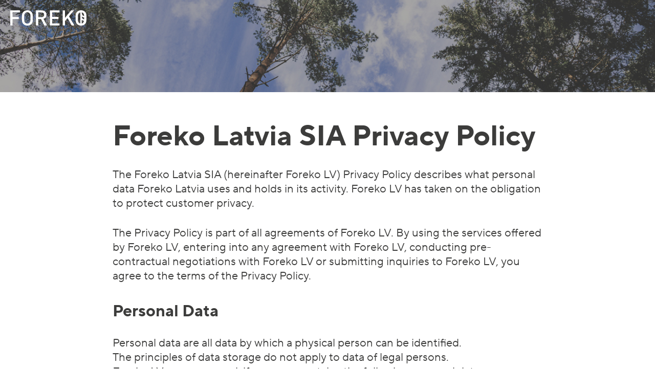

--- FILE ---
content_type: text/html; charset=UTF-8
request_url: https://forekolatvia.lv/en/privacy-policy/
body_size: 7752
content:
<!doctype html>
<html lang="en-US" >
<head>
<meta charset="UTF-8">
<meta http-equiv="X-UA-Compatible" content="IE=edge">
<meta name="viewport" content="width=device-width, initial-scale=1" />
<link rel="stylesheet" href="https://forekolatvia.lv/wp-content/themes/foreko/assets/css/bootstrap.min.css">
<link rel="stylesheet" href="https://forekolatvia.lv/wp-content/themes/foreko/assets/css/main.css?ver=1685012124">
<script src="https://forekolatvia.lv/wp-content/themes/foreko/assets/js/jquery-min.js"></script>
<!-- WP Head Start -->
<meta name='robots' content='index, follow, max-image-preview:large, max-snippet:-1, max-video-preview:-1' />
<link rel="alternate" hreflang="en" href="https://forekolatvia.lv/en/privacy-policy/" />
<link rel="alternate" hreflang="lv" href="https://forekolatvia.lv/privacy-policy/" />
<link rel="alternate" hreflang="x-default" href="https://forekolatvia.lv/privacy-policy/" />

	<!-- This site is optimized with the Yoast SEO plugin v26.5 - https://yoast.com/wordpress/plugins/seo/ -->
	<title>Privacy policy - Foreko Latvia</title>
	<link rel="canonical" href="https://forekolatvia.lv/en/privacy-policy/" />
	<meta property="og:locale" content="en_US" />
	<meta property="og:type" content="article" />
	<meta property="og:title" content="Privacy policy - Foreko Latvia" />
	<meta property="og:description" content="Foreko Latvia SIA Privacy Policy The Foreko Latvia SIA (hereinafter Foreko LV) Privacy Policy describes what personal data Foreko Latvia uses and holds in its activity. Foreko LV has taken on the obligation to protect customer privacy. The Privacy Policy is part of all agreements of Foreko LV. By using the services offered by Foreko&hellip; Continue reading Privacy policy" />
	<meta property="og:url" content="https://forekolatvia.lv/en/privacy-policy/" />
	<meta property="og:site_name" content="Foreko Latvia" />
	<meta property="article:modified_time" content="2023-05-09T08:18:09+00:00" />
	<meta property="og:image" content="https://forekolatvia.lv/wp-content/uploads/2023/05/zf_SvenZacek_230315_088-1.jpg" />
	<meta property="og:image:width" content="1920" />
	<meta property="og:image:height" content="270" />
	<meta property="og:image:type" content="image/jpeg" />
	<meta name="twitter:card" content="summary_large_image" />
	<meta name="twitter:label1" content="Est. reading time" />
	<meta name="twitter:data1" content="2 minutes" />
	<script type="application/ld+json" class="yoast-schema-graph">{"@context":"https://schema.org","@graph":[{"@type":"WebPage","@id":"https://forekolatvia.lv/en/privacy-policy/","url":"https://forekolatvia.lv/en/privacy-policy/","name":"Privacy policy - Foreko Latvia","isPartOf":{"@id":"https://forekolatvia.lv/#website"},"primaryImageOfPage":{"@id":"https://forekolatvia.lv/en/privacy-policy/#primaryimage"},"image":{"@id":"https://forekolatvia.lv/en/privacy-policy/#primaryimage"},"thumbnailUrl":"https://forekolatvia.lv/wp-content/uploads/2023/05/zf_SvenZacek_230315_088-1.jpg","datePublished":"2023-05-08T11:08:44+00:00","dateModified":"2023-05-09T08:18:09+00:00","breadcrumb":{"@id":"https://forekolatvia.lv/en/privacy-policy/#breadcrumb"},"inLanguage":"en-US","potentialAction":[{"@type":"ReadAction","target":["https://forekolatvia.lv/en/privacy-policy/"]}]},{"@type":"ImageObject","inLanguage":"en-US","@id":"https://forekolatvia.lv/en/privacy-policy/#primaryimage","url":"https://forekolatvia.lv/wp-content/uploads/2023/05/zf_SvenZacek_230315_088-1.jpg","contentUrl":"https://forekolatvia.lv/wp-content/uploads/2023/05/zf_SvenZacek_230315_088-1.jpg","width":1920,"height":270},{"@type":"BreadcrumbList","@id":"https://forekolatvia.lv/en/privacy-policy/#breadcrumb","itemListElement":[{"@type":"ListItem","position":1,"name":"Home","item":"https://forekolatvia.lv/en/"},{"@type":"ListItem","position":2,"name":"Privacy policy"}]},{"@type":"WebSite","@id":"https://forekolatvia.lv/#website","url":"https://forekolatvia.lv/","name":"Foreko Latvia","description":"Mežsaimniecība ir mūsu kaislība","publisher":{"@id":"https://forekolatvia.lv/#organization"},"potentialAction":[{"@type":"SearchAction","target":{"@type":"EntryPoint","urlTemplate":"https://forekolatvia.lv/?s={search_term_string}"},"query-input":{"@type":"PropertyValueSpecification","valueRequired":true,"valueName":"search_term_string"}}],"inLanguage":"en-US"},{"@type":"Organization","@id":"https://forekolatvia.lv/#organization","name":"Foreko Latvia","url":"https://forekolatvia.lv/","logo":{"@type":"ImageObject","inLanguage":"en-US","@id":"https://forekolatvia.lv/#/schema/logo/image/","url":"https://forekolatvia.lv/wp-content/uploads/2022/09/logo.svg","contentUrl":"https://forekolatvia.lv/wp-content/uploads/2022/09/logo.svg","caption":"Foreko Latvia"},"image":{"@id":"https://forekolatvia.lv/#/schema/logo/image/"}}]}</script>
	<!-- / Yoast SEO plugin. -->


<link rel="alternate" title="oEmbed (JSON)" type="application/json+oembed" href="https://forekolatvia.lv/en/wp-json/oembed/1.0/embed?url=https%3A%2F%2Fforekolatvia.lv%2Fen%2Fprivacy-policy%2F" />
<link rel="alternate" title="oEmbed (XML)" type="text/xml+oembed" href="https://forekolatvia.lv/en/wp-json/oembed/1.0/embed?url=https%3A%2F%2Fforekolatvia.lv%2Fen%2Fprivacy-policy%2F&#038;format=xml" />
<style id='wp-img-auto-sizes-contain-inline-css'>
img:is([sizes=auto i],[sizes^="auto," i]){contain-intrinsic-size:3000px 1500px}
/*# sourceURL=wp-img-auto-sizes-contain-inline-css */
</style>
<style id='classic-theme-styles-inline-css'>
/*! This file is auto-generated */
.wp-block-button__link{color:#fff;background-color:#32373c;border-radius:9999px;box-shadow:none;text-decoration:none;padding:calc(.667em + 2px) calc(1.333em + 2px);font-size:1.125em}.wp-block-file__button{background:#32373c;color:#fff;text-decoration:none}
/*# sourceURL=/wp-includes/css/classic-themes.min.css */
</style>
<link rel='stylesheet' id='twenty-twenty-one-custom-color-overrides-css' href='https://forekolatvia.lv/wp-content/themes/twentytwentyone/assets/css/custom-color-overrides.css' media='all' />
<link rel='stylesheet' id='wpml-blocks-css' href='https://forekolatvia.lv/wp-content/plugins/sitepress-multilingual-cms/dist/css/blocks/styles.css' media='all' />
<link rel='stylesheet' id='twenty-twenty-one-print-style-css' href='https://forekolatvia.lv/wp-content/themes/twentytwentyone/assets/css/print.css' media='print' />
<script src="https://forekolatvia.lv/wp-includes/js/jquery/jquery.min.js" id="jquery-core-js"></script>
<script src="https://forekolatvia.lv/wp-includes/js/jquery/jquery-migrate.min.js" id="jquery-migrate-js"></script>
<script id="wpml-cookie-js-extra">
var wpml_cookies = {"wp-wpml_current_language":{"value":"en","expires":1,"path":"/"}};
var wpml_cookies = {"wp-wpml_current_language":{"value":"en","expires":1,"path":"/"}};
//# sourceURL=wpml-cookie-js-extra
</script>
<script src="https://forekolatvia.lv/wp-content/plugins/sitepress-multilingual-cms/res/js/cookies/language-cookie.js" id="wpml-cookie-js"></script>
<link rel="https://api.w.org/" href="https://forekolatvia.lv/en/wp-json/" /><link rel="alternate" title="JSON" type="application/json" href="https://forekolatvia.lv/en/wp-json/wp/v2/pages/748" /><link rel='shortlink' href='https://forekolatvia.lv/en/?p=748' />
<link rel="icon" href="https://forekolatvia.lv/wp-content/uploads/2022/09/favicon-150x150.png" sizes="32x32" />
<link rel="icon" href="https://forekolatvia.lv/wp-content/uploads/2022/09/favicon.png" sizes="192x192" />
<link rel="apple-touch-icon" href="https://forekolatvia.lv/wp-content/uploads/2022/09/favicon.png" />
<meta name="msapplication-TileImage" content="https://forekolatvia.lv/wp-content/uploads/2022/09/favicon.png" />
<!-- WP Head End -->
<style id='global-styles-inline-css'>
:root{--wp--preset--aspect-ratio--square: 1;--wp--preset--aspect-ratio--4-3: 4/3;--wp--preset--aspect-ratio--3-4: 3/4;--wp--preset--aspect-ratio--3-2: 3/2;--wp--preset--aspect-ratio--2-3: 2/3;--wp--preset--aspect-ratio--16-9: 16/9;--wp--preset--aspect-ratio--9-16: 9/16;--wp--preset--color--black: #000000;--wp--preset--color--cyan-bluish-gray: #abb8c3;--wp--preset--color--white: #FFFFFF;--wp--preset--color--pale-pink: #f78da7;--wp--preset--color--vivid-red: #cf2e2e;--wp--preset--color--luminous-vivid-orange: #ff6900;--wp--preset--color--luminous-vivid-amber: #fcb900;--wp--preset--color--light-green-cyan: #7bdcb5;--wp--preset--color--vivid-green-cyan: #00d084;--wp--preset--color--pale-cyan-blue: #8ed1fc;--wp--preset--color--vivid-cyan-blue: #0693e3;--wp--preset--color--vivid-purple: #9b51e0;--wp--preset--color--dark-gray: #28303D;--wp--preset--color--gray: #39414D;--wp--preset--color--green: #D1E4DD;--wp--preset--color--blue: #D1DFE4;--wp--preset--color--purple: #D1D1E4;--wp--preset--color--red: #E4D1D1;--wp--preset--color--orange: #E4DAD1;--wp--preset--color--yellow: #EEEADD;--wp--preset--gradient--vivid-cyan-blue-to-vivid-purple: linear-gradient(135deg,rgb(6,147,227) 0%,rgb(155,81,224) 100%);--wp--preset--gradient--light-green-cyan-to-vivid-green-cyan: linear-gradient(135deg,rgb(122,220,180) 0%,rgb(0,208,130) 100%);--wp--preset--gradient--luminous-vivid-amber-to-luminous-vivid-orange: linear-gradient(135deg,rgb(252,185,0) 0%,rgb(255,105,0) 100%);--wp--preset--gradient--luminous-vivid-orange-to-vivid-red: linear-gradient(135deg,rgb(255,105,0) 0%,rgb(207,46,46) 100%);--wp--preset--gradient--very-light-gray-to-cyan-bluish-gray: linear-gradient(135deg,rgb(238,238,238) 0%,rgb(169,184,195) 100%);--wp--preset--gradient--cool-to-warm-spectrum: linear-gradient(135deg,rgb(74,234,220) 0%,rgb(151,120,209) 20%,rgb(207,42,186) 40%,rgb(238,44,130) 60%,rgb(251,105,98) 80%,rgb(254,248,76) 100%);--wp--preset--gradient--blush-light-purple: linear-gradient(135deg,rgb(255,206,236) 0%,rgb(152,150,240) 100%);--wp--preset--gradient--blush-bordeaux: linear-gradient(135deg,rgb(254,205,165) 0%,rgb(254,45,45) 50%,rgb(107,0,62) 100%);--wp--preset--gradient--luminous-dusk: linear-gradient(135deg,rgb(255,203,112) 0%,rgb(199,81,192) 50%,rgb(65,88,208) 100%);--wp--preset--gradient--pale-ocean: linear-gradient(135deg,rgb(255,245,203) 0%,rgb(182,227,212) 50%,rgb(51,167,181) 100%);--wp--preset--gradient--electric-grass: linear-gradient(135deg,rgb(202,248,128) 0%,rgb(113,206,126) 100%);--wp--preset--gradient--midnight: linear-gradient(135deg,rgb(2,3,129) 0%,rgb(40,116,252) 100%);--wp--preset--gradient--purple-to-yellow: linear-gradient(160deg, #D1D1E4 0%, #EEEADD 100%);--wp--preset--gradient--yellow-to-purple: linear-gradient(160deg, #EEEADD 0%, #D1D1E4 100%);--wp--preset--gradient--green-to-yellow: linear-gradient(160deg, #D1E4DD 0%, #EEEADD 100%);--wp--preset--gradient--yellow-to-green: linear-gradient(160deg, #EEEADD 0%, #D1E4DD 100%);--wp--preset--gradient--red-to-yellow: linear-gradient(160deg, #E4D1D1 0%, #EEEADD 100%);--wp--preset--gradient--yellow-to-red: linear-gradient(160deg, #EEEADD 0%, #E4D1D1 100%);--wp--preset--gradient--purple-to-red: linear-gradient(160deg, #D1D1E4 0%, #E4D1D1 100%);--wp--preset--gradient--red-to-purple: linear-gradient(160deg, #E4D1D1 0%, #D1D1E4 100%);--wp--preset--font-size--small: 18px;--wp--preset--font-size--medium: 20px;--wp--preset--font-size--large: 24px;--wp--preset--font-size--x-large: 42px;--wp--preset--font-size--extra-small: 16px;--wp--preset--font-size--normal: 20px;--wp--preset--font-size--extra-large: 40px;--wp--preset--font-size--huge: 96px;--wp--preset--font-size--gigantic: 144px;--wp--preset--spacing--20: 0.44rem;--wp--preset--spacing--30: 0.67rem;--wp--preset--spacing--40: 1rem;--wp--preset--spacing--50: 1.5rem;--wp--preset--spacing--60: 2.25rem;--wp--preset--spacing--70: 3.38rem;--wp--preset--spacing--80: 5.06rem;--wp--preset--shadow--natural: 6px 6px 9px rgba(0, 0, 0, 0.2);--wp--preset--shadow--deep: 12px 12px 50px rgba(0, 0, 0, 0.4);--wp--preset--shadow--sharp: 6px 6px 0px rgba(0, 0, 0, 0.2);--wp--preset--shadow--outlined: 6px 6px 0px -3px rgb(255, 255, 255), 6px 6px rgb(0, 0, 0);--wp--preset--shadow--crisp: 6px 6px 0px rgb(0, 0, 0);}:where(.is-layout-flex){gap: 0.5em;}:where(.is-layout-grid){gap: 0.5em;}body .is-layout-flex{display: flex;}.is-layout-flex{flex-wrap: wrap;align-items: center;}.is-layout-flex > :is(*, div){margin: 0;}body .is-layout-grid{display: grid;}.is-layout-grid > :is(*, div){margin: 0;}:where(.wp-block-columns.is-layout-flex){gap: 2em;}:where(.wp-block-columns.is-layout-grid){gap: 2em;}:where(.wp-block-post-template.is-layout-flex){gap: 1.25em;}:where(.wp-block-post-template.is-layout-grid){gap: 1.25em;}.has-black-color{color: var(--wp--preset--color--black) !important;}.has-cyan-bluish-gray-color{color: var(--wp--preset--color--cyan-bluish-gray) !important;}.has-white-color{color: var(--wp--preset--color--white) !important;}.has-pale-pink-color{color: var(--wp--preset--color--pale-pink) !important;}.has-vivid-red-color{color: var(--wp--preset--color--vivid-red) !important;}.has-luminous-vivid-orange-color{color: var(--wp--preset--color--luminous-vivid-orange) !important;}.has-luminous-vivid-amber-color{color: var(--wp--preset--color--luminous-vivid-amber) !important;}.has-light-green-cyan-color{color: var(--wp--preset--color--light-green-cyan) !important;}.has-vivid-green-cyan-color{color: var(--wp--preset--color--vivid-green-cyan) !important;}.has-pale-cyan-blue-color{color: var(--wp--preset--color--pale-cyan-blue) !important;}.has-vivid-cyan-blue-color{color: var(--wp--preset--color--vivid-cyan-blue) !important;}.has-vivid-purple-color{color: var(--wp--preset--color--vivid-purple) !important;}.has-black-background-color{background-color: var(--wp--preset--color--black) !important;}.has-cyan-bluish-gray-background-color{background-color: var(--wp--preset--color--cyan-bluish-gray) !important;}.has-white-background-color{background-color: var(--wp--preset--color--white) !important;}.has-pale-pink-background-color{background-color: var(--wp--preset--color--pale-pink) !important;}.has-vivid-red-background-color{background-color: var(--wp--preset--color--vivid-red) !important;}.has-luminous-vivid-orange-background-color{background-color: var(--wp--preset--color--luminous-vivid-orange) !important;}.has-luminous-vivid-amber-background-color{background-color: var(--wp--preset--color--luminous-vivid-amber) !important;}.has-light-green-cyan-background-color{background-color: var(--wp--preset--color--light-green-cyan) !important;}.has-vivid-green-cyan-background-color{background-color: var(--wp--preset--color--vivid-green-cyan) !important;}.has-pale-cyan-blue-background-color{background-color: var(--wp--preset--color--pale-cyan-blue) !important;}.has-vivid-cyan-blue-background-color{background-color: var(--wp--preset--color--vivid-cyan-blue) !important;}.has-vivid-purple-background-color{background-color: var(--wp--preset--color--vivid-purple) !important;}.has-black-border-color{border-color: var(--wp--preset--color--black) !important;}.has-cyan-bluish-gray-border-color{border-color: var(--wp--preset--color--cyan-bluish-gray) !important;}.has-white-border-color{border-color: var(--wp--preset--color--white) !important;}.has-pale-pink-border-color{border-color: var(--wp--preset--color--pale-pink) !important;}.has-vivid-red-border-color{border-color: var(--wp--preset--color--vivid-red) !important;}.has-luminous-vivid-orange-border-color{border-color: var(--wp--preset--color--luminous-vivid-orange) !important;}.has-luminous-vivid-amber-border-color{border-color: var(--wp--preset--color--luminous-vivid-amber) !important;}.has-light-green-cyan-border-color{border-color: var(--wp--preset--color--light-green-cyan) !important;}.has-vivid-green-cyan-border-color{border-color: var(--wp--preset--color--vivid-green-cyan) !important;}.has-pale-cyan-blue-border-color{border-color: var(--wp--preset--color--pale-cyan-blue) !important;}.has-vivid-cyan-blue-border-color{border-color: var(--wp--preset--color--vivid-cyan-blue) !important;}.has-vivid-purple-border-color{border-color: var(--wp--preset--color--vivid-purple) !important;}.has-vivid-cyan-blue-to-vivid-purple-gradient-background{background: var(--wp--preset--gradient--vivid-cyan-blue-to-vivid-purple) !important;}.has-light-green-cyan-to-vivid-green-cyan-gradient-background{background: var(--wp--preset--gradient--light-green-cyan-to-vivid-green-cyan) !important;}.has-luminous-vivid-amber-to-luminous-vivid-orange-gradient-background{background: var(--wp--preset--gradient--luminous-vivid-amber-to-luminous-vivid-orange) !important;}.has-luminous-vivid-orange-to-vivid-red-gradient-background{background: var(--wp--preset--gradient--luminous-vivid-orange-to-vivid-red) !important;}.has-very-light-gray-to-cyan-bluish-gray-gradient-background{background: var(--wp--preset--gradient--very-light-gray-to-cyan-bluish-gray) !important;}.has-cool-to-warm-spectrum-gradient-background{background: var(--wp--preset--gradient--cool-to-warm-spectrum) !important;}.has-blush-light-purple-gradient-background{background: var(--wp--preset--gradient--blush-light-purple) !important;}.has-blush-bordeaux-gradient-background{background: var(--wp--preset--gradient--blush-bordeaux) !important;}.has-luminous-dusk-gradient-background{background: var(--wp--preset--gradient--luminous-dusk) !important;}.has-pale-ocean-gradient-background{background: var(--wp--preset--gradient--pale-ocean) !important;}.has-electric-grass-gradient-background{background: var(--wp--preset--gradient--electric-grass) !important;}.has-midnight-gradient-background{background: var(--wp--preset--gradient--midnight) !important;}.has-small-font-size{font-size: var(--wp--preset--font-size--small) !important;}.has-medium-font-size{font-size: var(--wp--preset--font-size--medium) !important;}.has-large-font-size{font-size: var(--wp--preset--font-size--large) !important;}.has-x-large-font-size{font-size: var(--wp--preset--font-size--x-large) !important;}
/*# sourceURL=global-styles-inline-css */
</style>
</head>
<body class="wp-singular page-template-default page page-id-748 wp-custom-logo wp-embed-responsive wp-theme-twentytwentyone wp-child-theme-foreko en is-light-theme no-js singular">
<!--Header Start-->
<header id="header" class="header start-0 end-0 top-0 position-fixed">
    <div class="container">
        <nav class="d-flex align-items-center navbar navbar-expand-lg p-0" aria-label="Sixth navbar example">
        	<button class="navbar-toggler hamburger hamburger--spin mobilemenuicon position-absolute start-0" type="button" data-bs-toggle="collapse" data-bs-target="#header-nav" aria-controls="header-nav" aria-expanded="false" aria-label="Toggle navigation">
        		<div class="hamburger-box">
        			<div class="hamburger-inner"></div>
        		</div>
        	</button>
                            <div class="logo">
					<a href="https://forekolatvia.lv/en/" class="d-block w-100" rel="home">
						<img src="https://forekolatvia.lv/wp-content/uploads/2022/09/logo.svg" class="w-100 d-block" alt="">
					</a>
                </div>
                        <div class="ms-auto d-flex align-items-center">
			    <div class="collapse navbar-collapse" id="header-nav">
			      <div class="header-top-menu"><ul id="menu-mainnavigationlv" class="d-flex flex-wrap"><li id="menu-item-756" class="menu-item menu-item-type-custom menu-item-object-custom menu-item-756"><a href="https://forekolatvia.lv/en/#about-setion" data-ps2id-api="true">About</a></li>
<li id="menu-item-757" class="menu-item menu-item-type-custom menu-item-object-custom menu-item-757"><a href="https://forekolatvia.lv/en/#services-section" data-ps2id-api="true">Services</a></li>
<li id="menu-item-758" class="menu-item menu-item-type-custom menu-item-object-custom menu-item-758"><a href="https://forekolatvia.lv/en/#contact-request-section" data-ps2id-api="true">Contact reguest</a></li>
<li id="menu-item-759" class="menu-item menu-item-type-custom menu-item-object-custom menu-item-759"><a href="https://forekolatvia.lv/en/#contacts-secction" data-ps2id-api="true">Contacts</a></li>
<li id="menu-item-760" class="menu-item menu-item-type-custom menu-item-object-custom menu-item-760"><a href="https://forekolatvia.lv/en/#get-in-touch-section" data-ps2id-api="true">Get in Touch</a></li>
<li id="menu-item-761" class="menu-item menu-item-type-custom menu-item-object-custom menu-item-761"><a href="https://forekolatvia.lv/en/#news-section" data-ps2id-api="true">News</a></li>
</ul></div>
                  <div class="header-top-menu language-menu"><ul id="menu-language" class="d-flex"><li id="menu-item-wpml-ls-22-en" class="menu-item wpml-ls-slot-22 wpml-ls-item wpml-ls-item-en wpml-ls-current-language wpml-ls-menu-item wpml-ls-first-item menu-item-type-wpml_ls_menu_item menu-item-object-wpml_ls_menu_item menu-item-wpml-ls-22-en"><a href="https://forekolatvia.lv/en/privacy-policy/" title="EN" data-ps2id-api="true"><span class="wpml-ls-native" lang="en">EN</span></a></li>
<li id="menu-item-wpml-ls-22-lv" class="menu-item wpml-ls-slot-22 wpml-ls-item wpml-ls-item-lv wpml-ls-menu-item wpml-ls-last-item menu-item-type-wpml_ls_menu_item menu-item-object-wpml_ls_menu_item menu-item-wpml-ls-22-lv"><a href="https://forekolatvia.lv/privacy-policy/" title="LV" data-ps2id-api="true"><span class="wpml-ls-native" lang="lv">LV</span></a></li>
</ul></div>			    </div>
            </div>
        </nav>
    </div>
</header>
<!--Header End--><!-- Hero Section Start -->
<section class="hero-section-wrapper position-relative internal-hero-section news-hero">
    <img src="https://forekolatvia.lv/wp-content/uploads/2023/05/zf_SvenZacek_230315_088-1.jpg">
</section>

<section class="post-details-section entry-content py-5 mb-2 mb-lg-3 mb-xl-4 mb-xxl-5">
    <div class="container">
        <div class="pt-2 post-info-wrapper">
            <h2>Foreko Latvia SIA Privacy Policy</h2>
<p>The Foreko Latvia SIA (hereinafter Foreko LV) Privacy Policy describes what personal data Foreko Latvia uses and holds in its activity. Foreko LV has taken on the obligation to protect customer privacy.</p>
<p>The Privacy Policy is part of all agreements of Foreko LV. By using the services offered by Foreko LV, entering into any agreement with Foreko LV, conducting pre-contractual negotiations with Foreko LV or submitting inquiries to Foreko LV, you agree to the terms of the Privacy Policy.</p>
<h4>Personal Data</h4>
<p>Personal data are all data by which a physical person can be identified.<br />
The principles of data storage do not apply to data of legal persons.<br />
Foreko LV processes and, if necessary, retains the following personal data:</p>
<ul>
<li>Contact details and personal codes of customers and related persons;</li>
<li>Data related to the purchase, sale or offer of real estate from the cadastre and forest registers, information on real estate, use and right of felling, forestry management plan(s);</li>
<li>Information related to the preparation of invoices;</li>
</ul>
<h4>Processing of Personal Data in Foreko Latvia SIA</h4>
<p>Foreko LV processes personal data in the following cases:</p>
<ul>
<li>To identify the customer or his representative;</li>
<li>To make an offer to the customer, provide services, fulfill contractual obligations and / or advise;</li>
<li>To transmit terms of the agreement, inform about the terms of the agreement and / or negotiate;</li>
<li>To transmit information related to the fulfillment of contractual obligations;</li>
<li>To prepare and issue invoices;</li>
<li>To communicate with the customer and respond to customer inquiries;</li>
</ul>
<p>Foreko LV processes personal data to establish customer relationships, fulfill contractual obligations, provide information to the customer, contact the customer if necessary.</p>
<p>Foreko LV processes and stores personal data after fulfilling contractual obligations for further communication with the customer</p>
<ul>
<li>To make land use agreements</li>
<li>To transmit information</li>
<li>To inform the customer about planned cutting works</li>
</ul>
<h4>Protection of Personal Data</h4>
<ul>
<li>Foreko LV does not disclose personal data to third parties except when the person has been expressly authorized by Foreko LV in writing or for a reason prescribed by law.</li>
<li>Foreko LV treats all customer personal data as confidential information.</li>
<li>Foreko LV takes all possible measures to ensure the security and confidentiality of personal data.</li>
</ul>
        </div>
    </div>
</section>


<footer class="footer py-5" id="get-in-touch-section">
	<div class="container py-3">
		<div class="row">
			<div class="col f-col-1">
	            	                <div class="f-logo w-100 mb-4 pb-3">
						<a href="https://forekolatvia.lv/en/" class="d-block w-100" rel="home">
							<img src="https://forekolatvia.lv/wp-content/uploads/2023/04/footer-logo.svg" class="attachment-full size-full" alt="" decoding="async" />						</a>
	                </div>
	            	            <div class="f-menu">
	            	<div class="footer-menu"><ul id="menu-footermenu-en" class="clearfix"><li id="menu-item-778" class="menu-item menu-item-type-custom menu-item-object-custom menu-item-778"><a href="https://forekolatvia.lv/en/#about-setion" data-ps2id-api="true">About</a></li>
<li id="menu-item-779" class="menu-item menu-item-type-custom menu-item-object-custom menu-item-779"><a href="https://forekolatvia.lv/en/#services-section" data-ps2id-api="true">Services</a></li>
<li id="menu-item-780" class="menu-item menu-item-type-custom menu-item-object-custom menu-item-780"><a href="https://forekolatvia.lv/en/#contact-request-section" data-ps2id-api="true">Contact reguest</a></li>
<li id="menu-item-781" class="menu-item menu-item-type-custom menu-item-object-custom menu-item-781"><a href="https://forekolatvia.lv/en/#contacts-secction" data-ps2id-api="true">Contacts</a></li>
<li id="menu-item-782" class="menu-item menu-item-type-custom menu-item-object-custom menu-item-782"><a href="https://forekolatvia.lv/en/#get-in-touch-section" data-ps2id-api="true">Get in Touch</a></li>
<li id="menu-item-783" class="menu-item menu-item-type-custom menu-item-object-custom menu-item-783"><a href="https://forekolatvia.lv/en/#news-section" data-ps2id-api="true">News</a></li>
<li id="menu-item-787" class="menu-item menu-item-type-custom menu-item-object-custom menu-item-787"><a target="_blank" href="https://foreko.ee" data-ps2id-api="true">Foreko.ee</a></li>
</ul></div>	            </div>
			</div>
						<div class="col f-col-2 pt-4 pt-md-0 mt-5 mt-md-0">
				<div class="row">
															<div class="col-md-6">
						<div class="f-contact-info">
														<p><strong>Legal name</strong></p>
																					<p>SIA Foreko Latvia</p>
													</div>
					</div>
																				<div class="col-md-6">
						<div class="f-contact-info">
														<p><strong>Account</strong></p>
																					<p>LV28 RIKO 0002930315960</p>
													</div>
					</div>
																				<div class="col-md-6">
						<div class="f-contact-info">
														<p><strong>Bank</strong></p>
																					<p>Luminor Bank AS</p>
													</div>
					</div>
																				<div class="col-md-6">
						<div class="f-contact-info">
														<p><strong>VAT payer No.</strong></p>
																					<p>LV40203268692</p>
													</div>
					</div>
																				<div class="col-md-6">
						<div class="f-contact-info">
														<p><strong>Registration No.</strong></p>
																					<p>40203268692</p>
													</div>
					</div>
																				<div class="col-md-6">
						<div class="f-contact-info">
														<p><strong>Swift</strong></p>
																					<p>RIKOLV2X</p>
													</div>
					</div>
																				<div class="col-md-6">
						<div class="f-contact-info">
														<p><strong>Legal address</strong></p>
																					<p>Brīvības iela 2, Brodi, Ābeļu pag.,<br />
Jēkabpils nov., LV-5201, Latvija</p>
													</div>
					</div>
														</div>
			</div>
									<div class="col f-col-3 pt-4 pt-md-0 mt-5 mt-lg-0">
								<p class="mb-3 mb-md-4"><strong>Foreko Latvia SIA office</strong></p>
												<div class="google-map">
					<iframe src="https://www.google.com/maps/embed?pb=!1m18!1m12!1m3!1d2202.9082064516033!2d25.892886177962417!3d56.48656797336459!2m3!1f0!2f0!3f0!3m2!1i1024!2i768!4f13.1!3m3!1m2!1s0x46e9b7a7659d1b09%3A0x332ca1098bec8bc8!2sForeko%20Latvia%2C%20SIA!5e0!3m2!1set!2see!4v1683550726357!5m2!1set!2see" width="600" height="450" style="border:0;" allowfullscreen="" loading="lazy" referrerpolicy="no-referrer-when-downgrade"></iframe>				</div>
							</div>
					</div>
	</div>
</footer>
<!-- WP Footer Start -->
<script type="speculationrules">
{"prefetch":[{"source":"document","where":{"and":[{"href_matches":"/en/*"},{"not":{"href_matches":["/wp-*.php","/wp-admin/*","/wp-content/uploads/*","/wp-content/*","/wp-content/plugins/*","/wp-content/themes/foreko/*","/wp-content/themes/twentytwentyone/*","/en/*\\?(.+)"]}},{"not":{"selector_matches":"a[rel~=\"nofollow\"]"}},{"not":{"selector_matches":".no-prefetch, .no-prefetch a"}}]},"eagerness":"conservative"}]}
</script>
<script>document.body.classList.remove("no-js");</script>	<script>
	if ( -1 !== navigator.userAgent.indexOf( 'MSIE' ) || -1 !== navigator.appVersion.indexOf( 'Trident/' ) ) {
		document.body.classList.add( 'is-IE' );
	}
	</script>
	<script id="fdc-js-extra">
var _fdcVars = {"ajax":{"url":"https://forekolatvia.lv/wp-admin/admin-ajax.php","nonce":"5ab49729d5"},"str":{"no_file_added":"No file added by the user"}};
//# sourceURL=fdc-js-extra
</script>
<script src="https://forekolatvia.lv/wp-content/plugins/form-data-collector/scripts/fdc-front.min.js" id="fdc-js"></script>
<script id="page-scroll-to-id-plugin-script-js-extra">
var mPS2id_params = {"instances":{"mPS2id_instance_0":{"selector":"a[href*='#']:not([href='#'])","autoSelectorMenuLinks":"true","excludeSelector":"a[href^='#tab-'], a[href^='#tabs-'], a[data-toggle]:not([data-toggle='tooltip']), a[data-slide], a[data-vc-tabs], a[data-vc-accordion], a.screen-reader-text.skip-link","scrollSpeed":800,"autoScrollSpeed":"true","scrollEasing":"easeInOutQuint","scrollingEasing":"easeOutQuint","forceScrollEasing":"false","pageEndSmoothScroll":"true","stopScrollOnUserAction":"false","autoCorrectScroll":"false","autoCorrectScrollExtend":"false","layout":"vertical","offset":"65","dummyOffset":"false","highlightSelector":"","clickedClass":"mPS2id-clicked","targetClass":"mPS2id-target","highlightClass":"mPS2id-highlight","forceSingleHighlight":"false","keepHighlightUntilNext":"false","highlightByNextTarget":"false","appendHash":"false","scrollToHash":"true","scrollToHashForAll":"true","scrollToHashDelay":0,"scrollToHashUseElementData":"true","scrollToHashRemoveUrlHash":"false","disablePluginBelow":0,"adminDisplayWidgetsId":"true","adminTinyMCEbuttons":"true","unbindUnrelatedClickEvents":"false","unbindUnrelatedClickEventsSelector":"","normalizeAnchorPointTargets":"false","encodeLinks":"false"}},"total_instances":"1","shortcode_class":"_ps2id"};
//# sourceURL=page-scroll-to-id-plugin-script-js-extra
</script>
<script src="https://forekolatvia.lv/wp-content/plugins/page-scroll-to-id/js/page-scroll-to-id.min.js" id="page-scroll-to-id-plugin-script-js"></script>
<script id="twenty-twenty-one-ie11-polyfills-js-after">
( Element.prototype.matches && Element.prototype.closest && window.NodeList && NodeList.prototype.forEach ) || document.write( '<script src="https://forekolatvia.lv/wp-content/themes/twentytwentyone/assets/js/polyfills.js"></scr' + 'ipt>' );
//# sourceURL=twenty-twenty-one-ie11-polyfills-js-after
</script>
<script src="https://forekolatvia.lv/wp-content/themes/twentytwentyone/assets/js/responsive-embeds.js" id="twenty-twenty-one-responsive-embeds-script-js"></script>
<script id="fdc-custom-js-extra">
var fdc_vars = {"success_title":"Thank you!","success_msg":"Thank you for your request. Our team will contact you shortly."};
//# sourceURL=fdc-custom-js-extra
</script>
<script src="https://forekolatvia.lv/wp-content/themes/foreko/form-data-collector/js/fdc-init-js.js" id="fdc-custom-js"></script>
<!-- WP Footer End -->
<script src="https://forekolatvia.lv/wp-content/themes/foreko/assets/js/commonscript.js"></script>
<script src="https://forekolatvia.lv/wp-content/themes/foreko/assets/js/main.js?ver=1685012126"></script>
</body></html>

--- FILE ---
content_type: text/css
request_url: https://forekolatvia.lv/wp-content/themes/foreko/assets/css/main.css?ver=1685012124
body_size: 11280
content:
@font-face {
    font-family: 'TT Norms Pro';
    src: url('../fonts/TTNormsPro-Bd.woff2') format('woff2'),
        url('../fonts/TTNormsPro-Bd.woff') format('woff');
    font-weight: bold;
    font-style: normal;
    font-display: swap;
}
@font-face {
    font-family: 'TT Norms Pro';
    src: url('../fonts/TTNormsPro-Rg.woff2') format('woff2'),
        url('../fonts/TTNormsPro-Rg.woff') format('woff');
    font-weight: normal;
    font-style: normal;
    font-display: swap;
}
@font-face {
    font-family: 'TT Norms Pro';
    src: url('../fonts/TTNormsPro-Lt.woff2') format('woff2'),
        url('../fonts/TTNormsPro-Lt.woff') format('woff');
    font-weight: 300;
    font-style: normal;
    font-display: swap;
}

:root {
    --white-color:#ffffff; /** var(--white-color) **/
    --primary-color:#938C6F; /** var(--primary-color) **/
    --secondary-color:#3C3C3B; /** var(--secondary-color) **/
    --heightlight-color:#22AE8A; /** var(--heightlight-color) **/
    --yellow-color:#FEF380; /** var(--yellow-color) **/
    --heightlight-color1:#7AAABE; /** var(--heightlight-color1) **/
    --red-color:#E15F55; /** var(--red-color) **/
    --primary-font:'TT Norms Pro'; /** var(--primary-font) **/
}
/*==================================:: WOW CSS Start ::==================================*/
.animated{animation-duration:0.5s;animation-fill-mode:both}.animated.infinite{animation-iteration-count:infinite}.animated.hinge{animation-duration:2s}.animated.bounceIn,.animated.bounceOut,.animated.flipOutX,.animated.flipOutY{animation-duration:.75s}@keyframes bounce{0%,20%,53%,80%,to{animation-timing-function:cubic-bezier(.215,.61,.355,1);transform:translateZ(0)}40%,43%{animation-timing-function:cubic-bezier(.755,.05,.855,.06);transform:translate3d(0,-30px,0)}70%{animation-timing-function:cubic-bezier(.755,.05,.855,.06);transform:translate3d(0,-15px,0)}90%{transform:translate3d(0,-4px,0)}}.bounce{animation-name:bounce;transform-origin:center bottom}@keyframes flash{0%,50%,to{opacity:1}25%,75%{opacity:0}}.flash{animation-name:flash}@keyframes pulse{0%{transform:scaleX(1)}50%{transform:scale3d(1.05,1.05,1.05)}to{transform:scaleX(1)}}.pulse{animation-name:pulse}@keyframes rubberBand{0%{transform:scaleX(1)}30%{transform:scale3d(1.25,.75,1)}40%{transform:scale3d(.75,1.25,1)}50%{transform:scale3d(1.15,.85,1)}65%{transform:scale3d(.95,1.05,1)}75%{transform:scale3d(1.05,.95,1)}to{transform:scaleX(1)}}.rubberBand{animation-name:rubberBand}@keyframes shake{0%,to{transform:translateZ(0)}10%,30%,50%,70%,90%{transform:translate3d(-10px,0,0)}20%,40%,60%,80%{transform:translate3d(10px,0,0)}}.shake{animation-name:shake}@keyframes headShake{0%{transform:translateX(0)}6.5%{transform:translateX(-6px) rotateY(-9deg)}18.5%{transform:translateX(5px) rotateY(7deg)}31.5%{transform:translateX(-3px) rotateY(-5deg)}43.5%{transform:translateX(2px) rotateY(3deg)}50%{transform:translateX(0)}}.headShake{animation-timing-function:ease-in-out;animation-name:headShake}@keyframes swing{20%{transform:rotate(15deg)}40%{transform:rotate(-10deg)}60%{transform:rotate(5deg)}80%{transform:rotate(-5deg)}to{transform:rotate(0deg)}}.swing{transform-origin:top center;animation-name:swing}@keyframes tada{0%{transform:scaleX(1)}10%,20%{transform:scale3d(.9,.9,.9) rotate(-3deg)}30%,50%,70%,90%{transform:scale3d(1.1,1.1,1.1) rotate(3deg)}40%,60%,80%{transform:scale3d(1.1,1.1,1.1) rotate(-3deg)}to{transform:scaleX(1)}}.tada{animation-name:tada}@keyframes wobble{0%{transform:none}15%{transform:translate3d(-25%,0,0) rotate(-5deg)}30%{transform:translate3d(20%,0,0) rotate(3deg)}45%{transform:translate3d(-15%,0,0) rotate(-3deg)}60%{transform:translate3d(10%,0,0) rotate(2deg)}75%{transform:translate3d(-5%,0,0) rotate(-1deg)}to{transform:none}}.wobble{animation-name:wobble}@keyframes jello{0%,11.1%,to{transform:none}22.2%{transform:skewX(-12.5deg) skewY(-12.5deg)}33.3%{transform:skewX(6.25deg) skewY(6.25deg)}44.4%{transform:skewX(-3.125deg) skewY(-3.125deg)}55.5%{transform:skewX(1.5625deg) skewY(1.5625deg)}66.6%{transform:skewX(-.78125deg) skewY(-.78125deg)}77.7%{transform:skewX(.390625deg) skewY(.390625deg)}88.8%{transform:skewX(-.1953125deg) skewY(-.1953125deg)}}.jello{animation-name:jello;transform-origin:center}@keyframes bounceIn{0%,20%,40%,60%,80%,to{animation-timing-function:cubic-bezier(.215,.61,.355,1)}0%{opacity:0;transform:scale3d(.3,.3,.3)}20%{transform:scale3d(1.1,1.1,1.1)}40%{transform:scale3d(.9,.9,.9)}60%{opacity:1;transform:scale3d(1.03,1.03,1.03)}80%{transform:scale3d(.97,.97,.97)}to{opacity:1;transform:scaleX(1)}}.bounceIn{animation-name:bounceIn}@keyframes bounceInDown{0%,60%,75%,90%,to{animation-timing-function:cubic-bezier(.215,.61,.355,1)}0%{opacity:0;transform:translate3d(0,-3000px,0)}60%{opacity:1;transform:translate3d(0,25px,0)}75%{transform:translate3d(0,-10px,0)}90%{transform:translate3d(0,5px,0)}to{transform:none}}.bounceInDown{animation-name:bounceInDown}@keyframes bounceInLeft{0%,60%,75%,90%,to{animation-timing-function:cubic-bezier(.215,.61,.355,1)}0%{opacity:0;transform:translate3d(-3000px,0,0)}60%{opacity:1;transform:translate3d(25px,0,0)}75%{transform:translate3d(-10px,0,0)}90%{transform:translate3d(5px,0,0)}to{transform:none}}.bounceInLeft{animation-name:bounceInLeft}@keyframes bounceInRight{0%,60%,75%,90%,to{animation-timing-function:cubic-bezier(.215,.61,.355,1)}0%{opacity:0;transform:translate3d(3000px,0,0)}60%{opacity:1;transform:translate3d(-25px,0,0)}75%{transform:translate3d(10px,0,0)}90%{transform:translate3d(-5px,0,0)}to{transform:none}}.bounceInRight{animation-name:bounceInRight}@keyframes bounceInUp{0%,60%,75%,90%,to{animation-timing-function:cubic-bezier(.215,.61,.355,1)}0%{opacity:0;transform:translate3d(0,3000px,0)}60%{opacity:1;transform:translate3d(0,-20px,0)}75%{transform:translate3d(0,10px,0)}90%{transform:translate3d(0,-5px,0)}to{transform:translateZ(0)}}.bounceInUp{animation-name:bounceInUp}@keyframes bounceOut{20%{transform:scale3d(.9,.9,.9)}50%,55%{opacity:1;transform:scale3d(1.1,1.1,1.1)}to{opacity:0;transform:scale3d(.3,.3,.3)}}.bounceOut{animation-name:bounceOut}@keyframes bounceOutDown{20%{transform:translate3d(0,10px,0)}40%,45%{opacity:1;transform:translate3d(0,-20px,0)}to{opacity:0;transform:translate3d(0,2000px,0)}}.bounceOutDown{animation-name:bounceOutDown}@keyframes bounceOutLeft{20%{opacity:1;transform:translate3d(20px,0,0)}to{opacity:0;transform:translate3d(-2000px,0,0)}}.bounceOutLeft{animation-name:bounceOutLeft}@keyframes bounceOutRight{20%{opacity:1;transform:translate3d(-20px,0,0)}to{opacity:0;transform:translate3d(2000px,0,0)}}.bounceOutRight{animation-name:bounceOutRight}@keyframes bounceOutUp{20%{transform:translate3d(0,-10px,0)}40%,45%{opacity:1;transform:translate3d(0,20px,0)}to{opacity:0;transform:translate3d(0,-2000px,0)}}.bounceOutUp{animation-name:bounceOutUp}@keyframes fadeIn{0%{opacity:0}to{opacity:1}}.fadeIn{animation-name:fadeIn}@keyframes fadeInDown{0%{opacity:0;transform:translate3d(0,-10%,0)}to{opacity:1;transform:none}}.fadeInDown{animation-name:fadeInDown}@keyframes fadeInDownBig{0%{opacity:0;transform:translate3d(0,-2000px,0)}to{opacity:1;transform:none}}.fadeInDownBig{animation-name:fadeInDownBig}@keyframes fadeInLeft{0%{opacity:0;transform:translate3d(-10%,0,0)}to{opacity:1;transform:none}}.fadeInLeft{animation-name:fadeInLeft}@keyframes fadeInLeftBig{0%{opacity:0;transform:translate3d(-2000px,0,0)}to{opacity:1;transform:none}}.fadeInLeftBig{animation-name:fadeInLeftBig}@keyframes fadeInRight{0%{opacity:0;transform:translate3d(10%,0,0)}to{opacity:1;transform:none}}.fadeInRight{animation-name:fadeInRight}@keyframes fadeInRightBig{0%{opacity:0;transform:translate3d(2000px,0,0)}to{opacity:1;transform:none}}.fadeInRightBig{animation-name:fadeInRightBig}@keyframes fadeInUp{0%{opacity:0;transform:translate3d(0,10%,0)}to{opacity:1;transform:none}}.fadeInUp{animation-name:fadeInUp}@keyframes fadeInUpBig{0%{opacity:0;transform:translate3d(0,2000px,0)}to{opacity:1;transform:none}}.fadeInUpBig{animation-name:fadeInUpBig}@keyframes fadeOut{0%{opacity:1}to{opacity:0}}.fadeOut{animation-name:fadeOut}@keyframes fadeOutDown{0%{opacity:1}to{opacity:0;transform:translate3d(0,10%,0)}}.fadeOutDown{animation-name:fadeOutDown}@keyframes fadeOutDownBig{0%{opacity:1}to{opacity:0;transform:translate3d(0,2000px,0)}}.fadeOutDownBig{animation-name:fadeOutDownBig}@keyframes fadeOutLeft{0%{opacity:1}to{opacity:0;transform:translate3d(-10%,0,0)}}.fadeOutLeft{animation-name:fadeOutLeft}@keyframes fadeOutLeftBig{0%{opacity:1}to{opacity:0;transform:translate3d(-2000px,0,0)}}.fadeOutLeftBig{animation-name:fadeOutLeftBig}@keyframes fadeOutRight{0%{opacity:1}to{opacity:0;transform:translate3d(10%,0,0)}}.fadeOutRight{animation-name:fadeOutRight}@keyframes fadeOutRightBig{0%{opacity:1}to{opacity:0;transform:translate3d(2000px,0,0)}}.fadeOutRightBig{animation-name:fadeOutRightBig}@keyframes fadeOutUp{0%{opacity:1}to{opacity:0;transform:translate3d(0,-10%,0)}}.fadeOutUp{animation-name:fadeOutUp}@keyframes fadeOutUpBig{0%{opacity:1}to{opacity:0;transform:translate3d(0,-2000px,0)}}.fadeOutUpBig{animation-name:fadeOutUpBig}@keyframes flip{0%{transform:perspective(400px) rotateY(-1turn);animation-timing-function:ease-out}40%{transform:perspective(400px) translateZ(150px) rotateY(-190deg);animation-timing-function:ease-out}50%{transform:perspective(400px) translateZ(150px) rotateY(-170deg);animation-timing-function:ease-in}80%{transform:perspective(400px) scale3d(.95,.95,.95);animation-timing-function:ease-in}to{transform:perspective(400px);animation-timing-function:ease-in}}.animated.flip{-webkit-backface-visibility:visible;backface-visibility:visible;animation-name:flip}@keyframes flipInX{0%{transform:perspective(400px) rotateX(90deg);animation-timing-function:ease-in;opacity:0}40%{transform:perspective(400px) rotateX(-20deg);animation-timing-function:ease-in}60%{transform:perspective(400px) rotateX(10deg);opacity:1}80%{transform:perspective(400px) rotateX(-5deg)}to{transform:perspective(400px)}}.flipInX{-webkit-backface-visibility:visible!important;backface-visibility:visible!important;animation-name:flipInX}@keyframes flipInY{0%{transform:perspective(400px) rotateY(90deg);animation-timing-function:ease-in;opacity:0}40%{transform:perspective(400px) rotateY(-20deg);animation-timing-function:ease-in}60%{transform:perspective(400px) rotateY(10deg);opacity:1}80%{transform:perspective(400px) rotateY(-5deg)}to{transform:perspective(400px)}}.flipInY{-webkit-backface-visibility:visible!important;backface-visibility:visible!important;animation-name:flipInY}@keyframes flipOutX{0%{transform:perspective(400px)}30%{transform:perspective(400px) rotateX(-20deg);opacity:1}to{transform:perspective(400px) rotateX(90deg);opacity:0}}.flipOutX{animation-name:flipOutX;-webkit-backface-visibility:visible!important;backface-visibility:visible!important}@keyframes flipOutY{0%{transform:perspective(400px)}30%{transform:perspective(400px) rotateY(-15deg);opacity:1}to{transform:perspective(400px) rotateY(90deg);opacity:0}}.flipOutY{-webkit-backface-visibility:visible!important;backface-visibility:visible!important;animation-name:flipOutY}@keyframes lightSpeedIn{0%{transform:translate3d(10%,0,0) skewX(-30deg);opacity:0}60%{transform:skewX(20deg);opacity:1}80%{transform:skewX(-5deg);opacity:1}to{transform:none;opacity:1}}.lightSpeedIn{animation-name:lightSpeedIn;animation-timing-function:ease-out}@keyframes lightSpeedOut{0%{opacity:1}to{transform:translate3d(10%,0,0) skewX(30deg);opacity:0}}.lightSpeedOut{animation-name:lightSpeedOut;animation-timing-function:ease-in}@keyframes rotateIn{0%{transform-origin:center;transform:rotate(-200deg);opacity:0}to{transform-origin:center;transform:none;opacity:1}}.rotateIn{animation-name:rotateIn}@keyframes rotateInDownLeft{0%{transform-origin:left bottom;transform:rotate(-45deg);opacity:0}to{transform-origin:left bottom;transform:none;opacity:1}}.rotateInDownLeft{animation-name:rotateInDownLeft}@keyframes rotateInDownRight{0%{transform-origin:right bottom;transform:rotate(45deg);opacity:0}to{transform-origin:right bottom;transform:none;opacity:1}}.rotateInDownRight{animation-name:rotateInDownRight}@keyframes rotateInUpLeft{0%{transform-origin:left bottom;transform:rotate(45deg);opacity:0}to{transform-origin:left bottom;transform:none;opacity:1}}.rotateInUpLeft{animation-name:rotateInUpLeft}@keyframes rotateInUpRight{0%{transform-origin:right bottom;transform:rotate(-90deg);opacity:0}to{transform-origin:right bottom;transform:none;opacity:1}}.rotateInUpRight{animation-name:rotateInUpRight}@keyframes rotateOut{0%{transform-origin:center;opacity:1}to{transform-origin:center;transform:rotate(200deg);opacity:0}}.rotateOut{animation-name:rotateOut}@keyframes rotateOutDownLeft{0%{transform-origin:left bottom;opacity:1}to{transform-origin:left bottom;transform:rotate(45deg);opacity:0}}.rotateOutDownLeft{animation-name:rotateOutDownLeft}@keyframes rotateOutDownRight{0%{transform-origin:right bottom;opacity:1}to{transform-origin:right bottom;transform:rotate(-45deg);opacity:0}}.rotateOutDownRight{animation-name:rotateOutDownRight}@keyframes rotateOutUpLeft{0%{transform-origin:left bottom;opacity:1}to{transform-origin:left bottom;transform:rotate(-45deg);opacity:0}}.rotateOutUpLeft{animation-name:rotateOutUpLeft}@keyframes rotateOutUpRight{0%{transform-origin:right bottom;opacity:1}to{transform-origin:right bottom;transform:rotate(90deg);opacity:0}}.rotateOutUpRight{animation-name:rotateOutUpRight}@keyframes hinge{0%{transform-origin:top left;animation-timing-function:ease-in-out}20%,60%{transform:rotate(80deg);transform-origin:top left;animation-timing-function:ease-in-out}40%,80%{transform:rotate(60deg);transform-origin:top left;animation-timing-function:ease-in-out;opacity:1}to{transform:translate3d(0,700px,0);opacity:0}}.hinge{animation-name:hinge}@keyframes jackInTheBox{0%{opacity:0;transform:scale(.1) rotate(30deg);transform-origin:center bottom}50%{transform:rotate(-10deg)}70%{transform:rotate(3deg)}to{opacity:1;transform:scale(1)}}.jackInTheBox{animation-name:jackInTheBox}@keyframes rollIn{0%{opacity:0;transform:translate3d(-10%,0,0) rotate(-120deg)}to{opacity:1;transform:none}}.rollIn{animation-name:rollIn}@keyframes rollOut{0%{opacity:1}to{opacity:0;transform:translate3d(10%,0,0) rotate(120deg)}}.rollOut{animation-name:rollOut}@keyframes zoomIn{0%{opacity:0;transform:scale3d(.3,.3,.3)}50%{opacity:1}}.zoomIn{animation-name:zoomIn}@keyframes zoomInDown{0%{opacity:0;transform:scale3d(.1,.1,.1) translate3d(0,-1000px,0);animation-timing-function:cubic-bezier(.55,.055,.675,.19)}60%{opacity:1;transform:scale3d(.475,.475,.475) translate3d(0,60px,0);animation-timing-function:cubic-bezier(.175,.885,.32,1)}}.zoomInDown{animation-name:zoomInDown}@keyframes zoomInLeft{0%{opacity:0;transform:scale3d(.1,.1,.1) translate3d(-1000px,0,0);animation-timing-function:cubic-bezier(.55,.055,.675,.19)}60%{opacity:1;transform:scale3d(.475,.475,.475) translate3d(10px,0,0);animation-timing-function:cubic-bezier(.175,.885,.32,1)}}.zoomInLeft{animation-name:zoomInLeft}@keyframes zoomInRight{0%{opacity:0;transform:scale3d(.1,.1,.1) translate3d(1000px,0,0);animation-timing-function:cubic-bezier(.55,.055,.675,.19)}60%{opacity:1;transform:scale3d(.475,.475,.475) translate3d(-10px,0,0);animation-timing-function:cubic-bezier(.175,.885,.32,1)}}.zoomInRight{animation-name:zoomInRight}@keyframes zoomInUp{0%{opacity:0;transform:scale3d(.1,.1,.1) translate3d(0,1000px,0);animation-timing-function:cubic-bezier(.55,.055,.675,.19)}60%{opacity:1;transform:scale3d(.475,.475,.475) translate3d(0,-60px,0);animation-timing-function:cubic-bezier(.175,.885,.32,1)}}.zoomInUp{animation-name:zoomInUp}@keyframes zoomOut{0%{opacity:1}50%{opacity:0;transform:scale3d(.3,.3,.3)}to{opacity:0}}.zoomOut{animation-name:zoomOut}@keyframes zoomOutDown{40%{opacity:1;transform:scale3d(.475,.475,.475) translate3d(0,-60px,0);animation-timing-function:cubic-bezier(.55,.055,.675,.19)}to{opacity:0;transform:scale3d(.1,.1,.1) translate3d(0,2000px,0);transform-origin:center bottom;animation-timing-function:cubic-bezier(.175,.885,.32,1)}}.zoomOutDown{animation-name:zoomOutDown}@keyframes zoomOutLeft{40%{opacity:1;transform:scale3d(.475,.475,.475) translate3d(42px,0,0)}to{opacity:0;transform:scale(.1) translate3d(-2000px,0,0);transform-origin:left center}}.zoomOutLeft{animation-name:zoomOutLeft}@keyframes zoomOutRight{40%{opacity:1;transform:scale3d(.475,.475,.475) translate3d(-42px,0,0)}to{opacity:0;transform:scale(.1) translate3d(2000px,0,0);transform-origin:right center}}.zoomOutRight{animation-name:zoomOutRight}@keyframes zoomOutUp{40%{opacity:1;transform:scale3d(.475,.475,.475) translate3d(0,60px,0);animation-timing-function:cubic-bezier(.55,.055,.675,.19)}to{opacity:0;transform:scale3d(.1,.1,.1) translate3d(0,-2000px,0);transform-origin:center bottom;animation-timing-function:cubic-bezier(.175,.885,.32,1)}}.zoomOutUp{animation-name:zoomOutUp}@keyframes slideInDown{0%{transform:translate3d(0,-10%,0);visibility:visible}to{transform:translateZ(0)}}.slideInDown{animation-name:slideInDown}@keyframes slideInLeft{0%{transform:translate3d(-10%,0,0);visibility:visible}to{transform:translateZ(0)}}.slideInLeft{animation-name:slideInLeft}@keyframes slideInRight{0%{transform:translate3d(10%,0,0);visibility:visible}to{transform:translateZ(0)}}.slideInRight{animation-name:slideInRight}@keyframes slideInUp{0%{transform:translate3d(0,10%,0);visibility:visible}to{transform:translateZ(0)}}.slideInUp{animation-name:slideInUp}@keyframes slideOutDown{0%{transform:translateZ(0)}to{visibility:hidden;transform:translate3d(0,10%,0)}}.slideOutDown{animation-name:slideOutDown}@keyframes slideOutLeft{0%{transform:translateZ(0)}to{visibility:hidden;transform:translate3d(-10%,0,0)}}.slideOutLeft{animation-name:slideOutLeft}@keyframes slideOutRight{0%{transform:translateZ(0)}to{visibility:hidden;transform:translate3d(10%,0,0)}}.slideOutRight{animation-name:slideOutRight}@keyframes slideOutUp{0%{transform:translateZ(0)}to{visibility:hidden;transform:translate3d(0,-10%,0)}}.slideOutUp{animation-name:slideOutUp}
/*==================================:: WOW CSS End ::==================================*/

/** Select 2 Css Start **/
.select2-container{box-sizing:border-box;display:inline-block;margin:0;position:relative;vertical-align:middle}.select2-container .select2-selection--single{box-sizing:border-box;cursor:pointer;display:block;height:28px;user-select:none;-webkit-user-select:none}.select2-container .select2-selection--single .select2-selection__rendered{display:block;padding-left:8px;padding-right:20px;overflow:hidden;text-overflow:ellipsis;white-space:nowrap}.select2-container .select2-selection--single .select2-selection__clear{position:relative}.select2-container[dir="rtl"] .select2-selection--single .select2-selection__rendered{padding-right:8px;padding-left:20px}.select2-container .select2-selection--multiple{box-sizing:border-box;cursor:pointer;display:block;min-height:32px;user-select:none;-webkit-user-select:none}.select2-container .select2-selection--multiple .select2-selection__rendered{display:inline-block;overflow:hidden;padding-left:8px;text-overflow:ellipsis;white-space:nowrap}.select2-container .select2-search--inline{float:left}.select2-container .select2-search--inline .select2-search__field{box-sizing:border-box;border:none;font-size:100%;margin-top:5px;padding:0}.select2-container .select2-search--inline .select2-search__field::-webkit-search-cancel-button{-webkit-appearance:none}.select2-dropdown{background-color:white;border:1px solid #aaa;border-radius:4px;box-sizing:border-box;display:block;position:absolute;left:-100000px;width:100%;z-index:1051}.select2-results{display:block}.select2-results__options{list-style:none;margin:0;padding:0}.select2-results__option{padding:6px;user-select:none;-webkit-user-select:none}.select2-results__option[aria-selected]{cursor:pointer}.select2-container--open .select2-dropdown{left:0}.select2-container--open .select2-dropdown--above{border-bottom:none;border-bottom-left-radius:0;border-bottom-right-radius:0}.select2-container--open .select2-dropdown--below{border-top:none;border-top-left-radius:0;border-top-right-radius:0}.select2-search--dropdown{display:block;padding:4px}.select2-search--dropdown .select2-search__field{padding:4px;width:100%;box-sizing:border-box}.select2-search--dropdown .select2-search__field::-webkit-search-cancel-button{-webkit-appearance:none}.select2-search--dropdown.select2-search--hide{display:none}.select2-close-mask{border:0;margin:0;padding:0;display:block;position:fixed;left:0;top:0;min-height:100%;min-width:100%;height:auto;width:auto;opacity:0;z-index:99;background-color:#fff;filter:alpha(opacity=0)}.select2-hidden-accessible{border:0 !important;clip:rect(0 0 0 0) !important;-webkit-clip-path:inset(50%) !important;clip-path:inset(50%) !important;height:1px !important;overflow:hidden !important;padding:0 !important;position:absolute !important;width:1px !important;white-space:nowrap !important}.select2-container--default .select2-selection--single{background-color:#fff;border:1px solid #aaa;border-radius:4px}.select2-container--default .select2-selection--single .select2-selection__rendered{color:#444;line-height:28px}.select2-container--default .select2-selection--single .select2-selection__clear{cursor:pointer;float:right;font-weight:bold}.select2-container--default .select2-selection--single .select2-selection__placeholder{color:#999}.select2-container--default .select2-selection--single .select2-selection__arrow{height:26px;position:absolute;top:1px;right:1px;width:20px}.select2-container--default .select2-selection--single .select2-selection__arrow b{border-color:#888 transparent transparent transparent;border-style:solid;border-width:5px 4px 0 4px;height:0;left:50%;margin-left:-4px;margin-top:-2px;position:absolute;top:50%;width:0}.select2-container--default[dir="rtl"] .select2-selection--single .select2-selection__clear{float:left}.select2-container--default[dir="rtl"] .select2-selection--single .select2-selection__arrow{left:1px;right:auto}.select2-container--default.select2-container--disabled .select2-selection--single{background-color:#eee;cursor:default}.select2-container--default.select2-container--disabled .select2-selection--single .select2-selection__clear{display:none}.select2-container--default.select2-container--open .select2-selection--single .select2-selection__arrow b{border-color:transparent transparent #888 transparent;border-width:0 4px 5px 4px}.select2-container--default .select2-selection--multiple{background-color:white;border:1px solid #aaa;border-radius:4px;cursor:text}.select2-container--default .select2-selection--multiple .select2-selection__rendered{box-sizing:border-box;list-style:none;margin:0;padding:0 5px;width:100%}.select2-container--default .select2-selection--multiple .select2-selection__rendered li{list-style:none}.select2-container--default .select2-selection--multiple .select2-selection__placeholder{color:#999;margin-top:5px;float:left}.select2-container--default .select2-selection--multiple .select2-selection__clear{cursor:pointer;float:right;font-weight:bold;margin-top:5px;margin-right:10px}.select2-container--default .select2-selection--multiple .select2-selection__choice{background-color:#e4e4e4;border:1px solid #aaa;border-radius:4px;cursor:default;float:left;margin-right:5px;margin-top:5px;padding:0 5px}.select2-container--default .select2-selection--multiple .select2-selection__choice__remove{color:#999;cursor:pointer;display:inline-block;font-weight:bold;margin-right:2px}.select2-container--default .select2-selection--multiple .select2-selection__choice__remove:hover{color:#333}.select2-container--default[dir="rtl"] .select2-selection--multiple .select2-selection__choice,.select2-container--default[dir="rtl"] .select2-selection--multiple .select2-selection__placeholder,.select2-container--default[dir="rtl"] .select2-selection--multiple .select2-search--inline{float:right}.select2-container--default[dir="rtl"] .select2-selection--multiple .select2-selection__choice{margin-left:5px;margin-right:auto}.select2-container--default[dir="rtl"] .select2-selection--multiple .select2-selection__choice__remove{margin-left:2px;margin-right:auto}.select2-container--default.select2-container--focus .select2-selection--multiple{border:solid black 1px;outline:0}.select2-container--default.select2-container--disabled .select2-selection--multiple{background-color:#eee;cursor:default}.select2-container--default.select2-container--disabled .select2-selection__choice__remove{display:none}.select2-container--default.select2-container--open.select2-container--above .select2-selection--single,.select2-container--default.select2-container--open.select2-container--above .select2-selection--multiple{border-top-left-radius:0;border-top-right-radius:0}.select2-container--default.select2-container--open.select2-container--below .select2-selection--single,.select2-container--default.select2-container--open.select2-container--below .select2-selection--multiple{border-bottom-left-radius:0;border-bottom-right-radius:0}.select2-container--default .select2-search--dropdown .select2-search__field{border:1px solid #aaa}.select2-container--default .select2-search--inline .select2-search__field{background:transparent;border:none;outline:0;box-shadow:none;-webkit-appearance:textfield}.select2-container--default .select2-results>.select2-results__options{max-height:200px;overflow-y:auto}.select2-container--default .select2-results__option[role=group]{padding:0}.select2-container--default .select2-results__option[aria-disabled=true]{color:#999}.select2-container--default .select2-results__option[aria-selected=true]{background-color:#ddd}.select2-container--default .select2-results__option .select2-results__option{padding-left:1em}.select2-container--default .select2-results__option .select2-results__option .select2-results__group{padding-left:0}.select2-container--default .select2-results__option .select2-results__option .select2-results__option{margin-left:-1em;padding-left:2em}.select2-container--default .select2-results__option .select2-results__option .select2-results__option .select2-results__option{margin-left:-2em;padding-left:3em}.select2-container--default .select2-results__option .select2-results__option .select2-results__option .select2-results__option .select2-results__option{margin-left:-3em;padding-left:4em}.select2-container--default .select2-results__option .select2-results__option .select2-results__option .select2-results__option .select2-results__option .select2-results__option{margin-left:-4em;padding-left:5em}.select2-container--default .select2-results__option .select2-results__option .select2-results__option .select2-results__option .select2-results__option .select2-results__option .select2-results__option{margin-left:-5em;padding-left:6em}.select2-container--default .select2-results__option--highlighted[aria-selected]{background-color:#5897fb;color:white}.select2-container--default .select2-results__group{cursor:default;display:block;padding:6px}.select2-container--classic .select2-selection--single{background-color:#f7f7f7;border:1px solid #aaa;border-radius:4px;outline:0;background-image:-webkit-linear-gradient(top, #fff 50%, #eee 100%);background-image:-o-linear-gradient(top, #fff 50%, #eee 100%);background-image:linear-gradient(to bottom, #fff 50%, #eee 100%);background-repeat:repeat-x;filter:progid:DXImageTransform.Microsoft.gradient(startColorstr='#FFFFFFFF', endColorstr='#FFEEEEEE', GradientType=0)}.select2-container--classic .select2-selection--single:focus{border:1px solid #5897fb}.select2-container--classic .select2-selection--single .select2-selection__rendered{color:#444;line-height:28px}.select2-container--classic .select2-selection--single .select2-selection__clear{cursor:pointer;float:right;font-weight:bold;margin-right:10px}.select2-container--classic .select2-selection--single .select2-selection__placeholder{color:#999}.select2-container--classic .select2-selection--single .select2-selection__arrow{background-color:#ddd;border:none;border-left:1px solid #aaa;border-top-right-radius:4px;border-bottom-right-radius:4px;height:26px;position:absolute;top:1px;right:1px;width:20px;background-image:-webkit-linear-gradient(top, #eee 50%, #ccc 100%);background-image:-o-linear-gradient(top, #eee 50%, #ccc 100%);background-image:linear-gradient(to bottom, #eee 50%, #ccc 100%);background-repeat:repeat-x;filter:progid:DXImageTransform.Microsoft.gradient(startColorstr='#FFEEEEEE', endColorstr='#FFCCCCCC', GradientType=0)}.select2-container--classic .select2-selection--single .select2-selection__arrow b{border-color:#888 transparent transparent transparent;border-style:solid;border-width:5px 4px 0 4px;height:0;left:50%;margin-left:-4px;margin-top:-2px;position:absolute;top:50%;width:0}.select2-container--classic[dir="rtl"] .select2-selection--single .select2-selection__clear{float:left}.select2-container--classic[dir="rtl"] .select2-selection--single .select2-selection__arrow{border:none;border-right:1px solid #aaa;border-radius:0;border-top-left-radius:4px;border-bottom-left-radius:4px;left:1px;right:auto}.select2-container--classic.select2-container--open .select2-selection--single{border:1px solid #5897fb}.select2-container--classic.select2-container--open .select2-selection--single .select2-selection__arrow{background:transparent;border:none}.select2-container--classic.select2-container--open .select2-selection--single .select2-selection__arrow b{border-color:transparent transparent #888 transparent;border-width:0 4px 5px 4px}.select2-container--classic.select2-container--open.select2-container--above .select2-selection--single{border-top:none;border-top-left-radius:0;border-top-right-radius:0;background-image:-webkit-linear-gradient(top, #fff 0%, #eee 50%);background-image:-o-linear-gradient(top, #fff 0%, #eee 50%);background-image:linear-gradient(to bottom, #fff 0%, #eee 50%);background-repeat:repeat-x;filter:progid:DXImageTransform.Microsoft.gradient(startColorstr='#FFFFFFFF', endColorstr='#FFEEEEEE', GradientType=0)}.select2-container--classic.select2-container--open.select2-container--below .select2-selection--single{border-bottom:none;border-bottom-left-radius:0;border-bottom-right-radius:0;background-image:-webkit-linear-gradient(top, #eee 50%, #fff 100%);background-image:-o-linear-gradient(top, #eee 50%, #fff 100%);background-image:linear-gradient(to bottom, #eee 50%, #fff 100%);background-repeat:repeat-x;filter:progid:DXImageTransform.Microsoft.gradient(startColorstr='#FFEEEEEE', endColorstr='#FFFFFFFF', GradientType=0)}.select2-container--classic .select2-selection--multiple{background-color:white;border:1px solid #aaa;border-radius:4px;cursor:text;outline:0}.select2-container--classic .select2-selection--multiple:focus{border:1px solid #5897fb}.select2-container--classic .select2-selection--multiple .select2-selection__rendered{list-style:none;margin:0;padding:0 5px}.select2-container--classic .select2-selection--multiple .select2-selection__clear{display:none}.select2-container--classic .select2-selection--multiple .select2-selection__choice{background-color:#e4e4e4;border:1px solid #aaa;border-radius:4px;cursor:default;float:left;margin-right:5px;margin-top:5px;padding:0 5px}.select2-container--classic .select2-selection--multiple .select2-selection__choice__remove{color:#888;cursor:pointer;display:inline-block;font-weight:bold;margin-right:2px}.select2-container--classic .select2-selection--multiple .select2-selection__choice__remove:hover{color:#555}.select2-container--classic[dir="rtl"] .select2-selection--multiple .select2-selection__choice{float:right}.select2-container--classic[dir="rtl"] .select2-selection--multiple .select2-selection__choice{margin-left:5px;margin-right:auto}.select2-container--classic[dir="rtl"] .select2-selection--multiple .select2-selection__choice__remove{margin-left:2px;margin-right:auto}.select2-container--classic.select2-container--open .select2-selection--multiple{border:1px solid #5897fb}.select2-container--classic.select2-container--open.select2-container--above .select2-selection--multiple{border-top:none;border-top-left-radius:0;border-top-right-radius:0}.select2-container--classic.select2-container--open.select2-container--below .select2-selection--multiple{border-bottom:none;border-bottom-left-radius:0;border-bottom-right-radius:0}.select2-container--classic .select2-search--dropdown .select2-search__field{border:1px solid #aaa;outline:0}.select2-container--classic .select2-search--inline .select2-search__field{outline:0;box-shadow:none}.select2-container--classic .select2-dropdown{background-color:#fff;border:1px solid transparent}.select2-container--classic .select2-dropdown--above{border-bottom:none}.select2-container--classic .select2-dropdown--below{border-top:none}.select2-container--classic .select2-results>.select2-results__options{max-height:200px;overflow-y:auto}.select2-container--classic .select2-results__option[role=group]{padding:0}.select2-container--classic .select2-results__option[aria-disabled=true]{color:grey}.select2-container--classic .select2-results__option--highlighted[aria-selected]{background-color:#3875d7;color:#fff}.select2-container--classic .select2-results__group{cursor:default;display:block;padding:6px}.select2-container--classic.select2-container--open .select2-dropdown{border-color:#5897fb}
/** Select 2 Css End **/

/*Slick Slider Css Start*/
.slick-slider{position:relative;display:block; -webkit-touch-callout:none;-khtml-user-select:none;-ms-touch-action:pan-y; touch-action:pan-y;-webkit-tap-highlight-color:transparent;}
.slick-list{position:relative; display:block; overflow:hidden; margin:0; padding:0; min-width: 100%;}
.slick-list.dragging{cursor: pointer;}
.slick-slider .slick-track, .slick-slider .slick-list {-webkit-transform:translate3d(0,0,0);-moz-transform:translate3d(0,0,0);-ms-transform:translate3d(0,0,0);-o-transform:translate3d(0,0,0);transform:translate3d(0,0,0);}
.slick-track {position:relative; top:0; left: 0;display: block; min-width: 100%;}
.slick-track:before, .slick-track:after {display:table; content:"";}
.slick-track:after {clear:both;}
.slick-loading .slick-track {visibility:hidden;}
.slick-slide{display:none; float:left; height:100%; min-height:0.063rem;}
.slick-initialized .slick-slide{display:block; list-style:none;}
.slick-loading .slick-slide{ visibility: hidden;}
.slick-vertical .slick-slide{display: block; height: auto; border:0.063rem solid transparent;}
.slick-arrow {display:block; position:absolute; top:50%; z-index:2; padding:0; width:2.625rem; height:2.625rem; text-align:center; font-size:0; background:var(--primary-color); border:0;cursor:pointer; opacity:1; outline:none; -moz-transition:all 0.4s ease 0s;-webkit-transition:all 0.4s ease 0s;transition:all 0.4s ease 0s;-webkit-transform:translate(0,-50%);-moz-transform:translate(0,-50%);transform:translate(0,-50%);border:50%; -webkit-border-radius:50%;-moz-border-radius:50%;border-radius:50%;}
.slick-arrow.slick-prev {left:1rem;}
.slick-arrow.slick-next {right:1rem;}
.slick-arrow:after{display:block; content:"";position:absolute; left:0; right:0; top:0; bottom:0;-moz-transition:all 0.4s ease 0s;-webkit-transition:all 0.4s ease 0s;transition:all 0.4s ease 0s; background-size:1.625rem auto !important;}
.slick-arrow.slick-prev:after {background:url(../images/slider-prev-icon.svg) no-repeat center;}
.slick-arrow.slick-next:after {background:url(../images/slider-next-icon.svg) no-repeat center;}
.slick-arrow:hover {opacity:1; outline:none;background:var(--secondary-color);}
.slick-dots {display:block; position: absolute;left:0;right:0;bottom:-2.125rem; margin:0 0 0; padding:0;}
.slick-dots li {margin:0; padding:0; list-style:none; display:inline-block; vertical-align:top; position: absolute;left:1rem;bottom:0;opacity:0;}
.slick-dots li button {padding: 0;margin: 0;line-height: 1;border: 0;background: none;display:block;font-size:0;}
.slick-dots {list-style: none;counter-reset: my-awesome-counter;}
.slick-dots li {counter-increment: my-awesome-counter;}
.slick-dots li button::after {content: "/" counter(my-awesome-counter);display: none;font-size:1rem; margin-left:0; position: absolute;top:-17px;left:10px;}
.slick-dots li:last-child button::after{display: block;}
.slick-dots li:last-child,
.slick-dots li.slick-active{opacity:1;}
.slick-dots li.slick-active button{font-size:1rem;}
.slick-dots li.slick-active:last-child button::after {top: -1px;}

/*Slick Slider Css End*/

/* ===== RESET ================================================== */
html, body {-webkit-font-smoothing: antialiased;-moz-osx-font-smoothing: grayscale;}
hr{display:block; height:0.063rem; max-width:100%; border:0; border-top:0.063rem solid var(--secondary-color); margin:1.25rem 0; padding:0;}input, select{vertical-align:middle; margin:0;} ol, ul, li{list-style:none;}
html{-webkit-text-size-adjust:100%; -ms-text-size-adjust:100%;}
html, body {-webkit-font-smoothing: antialiased;-moz-osx-font-smoothing:grayscale;}
blockquote{padding-left:0.938rem; border-left:0.25rem solid var(--primary-color); margin-bottom:1.875rem;}
blockquote,
blockquote p{font-size:1.375rem; line-height:1.75rem;color:var(--primary-color);}

/* ===== GLOBAL ================================================== */
body{font-family:var(--primary-font); font-size:1rem; line-height:1.625rem; color:var(--secondary-color);background:var(--white-color); overflow-x:hidden; padding:0; transition: all 0.4s ease;}
:focus{text-decoration:none; outline:none;}
a{text-decoration:none; color:var(--primary-color); outline:none; -moz-transition:all 0.4s ease 0s;-webkit-transition:all 0.4s ease 0s;transition:all 0.4s ease 0s;}
a:hover{text-decoration:none; color:var(--primary-color);}
a:focus{outline:0; outline: none;}

/* Ul Li & Ol Li CSS */
ul, ol {margin:0; padding:0;}
ul ul, ol ol, ul ol, ol ul{margin-top:0.938rem;}
ul li, ol li {margin:0;padding:0;font-size:1.5rem;line-height:130%;color:var(--secondary-color);font-weight:400;}
li a {color:var(--primary-color);}
.entry-content li a{text-decoration:underline;}
.entry-content li a:hover{text-decoration:none; color:var(--primary-color);}
.entry-content ul, .entry-content ol {display:inline-block; padding:0; margin:0 0 1.875rem 0;}
.entry-content ul ol, .entry-content ol ul, .entry-content ul ul, .entry-content ol ol{display:block; margin-top:0.625rem;}
.entry-content ul li{list-style:none; padding:0 0 0 3.375rem; margin:0 0 1.875rem; position: relative;}
.entry-content.post-details-section ul li{padding:0 0 0 2.5rem;}
.entry-content ul li:last-child{margin-bottom:0;}
.entry-content ul li:before{display: block; content: ""; width:1.063rem; height:1.375rem; background:var(--secondary-color);border-radius:1.875rem; position: absolute; left:0; top:0.375rem;}
.entry-content.post-details-section ul li:before{width:0.25rem; height:0.25rem; border-radius:50%; left:1.25rem; top:0.75rem;}
.entry-content ol{margin-left:0;counter-reset: item;}
.entry-content li li{padding-left:0.875rem;list-style:none !important;}
.entry-content ol li {list-style-type:none; list-style-image:none; list-style-position:outside; margin:0 0 1.875rem 0; padding-left:2rem; position: relative;}
.entry-content ol li:before{content: counter(item) ". "; counter-increment: item; font-weight: bold; position: absolute;left:0;}
.entry-content p + ul, .entry-content p + ol {margin-top: -1.25rem;}

h1,h2,h3,h4,h5,h6{font-weight:700; color:var(--secondary-color); font-family:var(--primary-font); line-height:110%; letter-spacing:0; margin:0 0 0.938rem;}
.h1, h1{font-size:5rem;}
h2{font-size:3.5rem;}
h3{font-size:2.625rem;}
h4{font-size:2.0rem;}
h5{font-size:1.75rem;}
h6{font-size:1.625rem;}

p{font-family:var(--primary-font); font-size:1.5rem; line-height:130%; color:var(--secondary-color); font-weight:400; letter-spacing:0; margin:0 0 1.875rem;}
img{max-width:100%; height:auto; border:none; outline:none;}

section *:last-child{margin-bottom:0;}
.container{max-width:107.5rem; padding:0 1.25rem;}
.img-cover{width:100%; height: auto;}
.img-cover video,
.img-cover img{width: 100% !important;height: 100% !important; object-fit: cover; object-position: center;display: block;}

.button, .btn {display:inline-block; padding:0 2rem;background:var(--primary-color); border:0.063rem solid var(--primary-color);color:var(--white-color); font-size:1.5rem; font-weight:700;font-family:var(--primary-font); cursor:pointer; letter-spacing:0; text-align:center; position:relative; min-width:17.5rem; height:3.125rem; line-height:3rem; -moz-transition:all 0.3s ease 0s;-webkit-transition:all 0.3s ease 0s;transition:all 0.3s ease 0s; -webkit-border-radius:1.875rem;-moz-border-radius:1.875rem;border-radius:1.875rem;box-shadow:none !important;}
.button:hover, .button.alt:hover, .btn:hover,
.button:focus, .button.alt:focus, .btn:focus,
.button:active, .button.alt:active, .btn:active{background:none; color:var(--secondary-color);border-color:var(--secondary-color); text-decoration:none;}

/** Header Start **/
.header{-webkit-transition:all 0.4s ease;-moz-transition:all 0.4s ease;transition:all 0.4s ease; z-index:9; padding:1.875rem 0;}
.logo {max-width:9.297rem;width: 100%;-webkit-transition:all 0.4s ease;-moz-transition:all 0.4s ease;transition:all 0.4s ease;}

/** Nav Block **/
.hamburger{cursor: pointer;transition-property: opacity, filter;transition-duration: 0.15s;transition-timing-function: linear;font: inherit;color: inherit;text-transform: none;background-color: transparent;border: 0;margin:0;overflow: visible; height:1.25rem;padding:0; box-shadow:none !important; top:0; z-index:11;}
.hamburger-box{width:1.625rem;height: 1.125rem;display: inline-block;position: relative;}
.hamburger-inner{display: block;top: 50%;margin-top: -0.125rem;}
.hamburger-inner,
.hamburger-inner::before,
.hamburger-inner::after{width: 1.625rem;height: 0.125rem;background-color:var(--white-color);position: absolute;transition-property: transform;transition-duration: 0.15s;transition-timing-function: ease;}
.hamburger-inner::before,
.hamburger-inner::after{content: "";display: block;}
.hamburger-inner::before{top: -0.5rem;}
.hamburger-inner::after{bottom: -0.5rem;}
.hamburger.is-active .hamburger-inner,
.hamburger.is-active .hamburger-inner::before,
.hamburger.is-active .hamburger-inner::after{background-color: var(--white-color);}

.hamburger--spin .hamburger-inner{transition-duration: 0.22s;transition-timing-function: cubic-bezier(0.55, 0.055, 0.675, 0.19);}
.hamburger--spin .hamburger-inner::before{transition: top 0.1s 0.25s ease-in, opacity 0.1s ease-in;}
.hamburger--spin .hamburger-inner::after{transition: bottom 0.1s 0.25s ease-in, transform 0.22s cubic-bezier(0.55, 0.055, 0.675, 0.19);}
.hamburger--spin.is-active .hamburger-inner{transform: rotate(225deg);transition-delay: 0.12s;transition-timing-function: cubic-bezier(0.215, 0.61, 0.355, 1);}
.hamburger--spin.is-active .hamburger-inner::before{top: 0;opacity: 0;transition: top 0.1s ease-out, opacity 0.1s 0.12s ease-out;}
.hamburger--spin.is-active .hamburger-inner::after{bottom: 0;transform: rotate(-90deg);transition: bottom 0.1s ease-out, transform 0.22s 0.12s cubic-bezier(0.215, 0.61, 0.355, 1);}

.header-top-menu ul li{padding:0 3.75rem; text-align: center; position: relative;}
.header-top-menu ul li:first-child{padding-left:0;}
.header-top-menu ul li:last-child{padding-right:0;}
.header-top-menu ul li a{font-size:1.25rem;line-height:1;font-weight:400;font-family:var(--primary-font); color:var(--white-color); letter-spacing:0; padding:0.625rem 0;text-shadow: 0px 2px 2px #3C3C3B;}
.header-top-menu ul ul.sub-menu{display: none;position: absolute;left:50%;margin:0; transition:background 0.4s ease-in-out; min-width:230px; transform: translate(-50%,0); padding:1.563rem 0;}
.header-top-menu ul li .sub-menu-toggle {position: absolute;border: 0;background: none;padding: 0;display: none;}
.header-top-menu ul li:hover>ul.sub-menu{display: block;}
.header-top-menu ul ul.sub-menu li{padding:0;}
.header-top-menu ul ul.sub-menu li a{padding:1.125rem; font-size:1rem;display: block;}
.header-fixed .header{background:#D4D1C5; padding:1.06rem 0;}
.header-fixed .header-top-menu ul li a{color:var(--secondary-color);text-shadow: none;}
.header-fixed .logo img,
.header-fixed .logo img{filter:brightness(100%) invert(1); opacity:0.8; transition: all 0.4s ease;}
.header-fixed .hamburger-inner,
.header-fixed .hamburger-inner::before,
.header-fixed .hamburger-inner::after{background-color:var(--white-color);}
.header-fixed .header-top-menu ul ul.sub-menu{background:#D4D1C5;}

.language-menu{margin-left:13.5rem;}
.header-top-menu.language-menu li {padding: 0;}
.header-top-menu.language-menu li + li{margin-left:0.375rem;}
.header-top-menu.language-menu li a{font-size:1.125rem;}
.header-top-menu.language-menu li.wpml-ls-current-language a,
.header-top-menu.language-menu li a:hover{text-decoration: underline;}

/** Hero Section Start **/
.hero-section-wrapper {background:var(--secondary-color);}
.hero-section-wrapper .img-cover:after{content:"";position: absolute;left:0;right:0;top:0; bottom:0;display: block; background: linear-gradient(0deg, rgba(60, 60, 59, 0.4), rgba(60, 60, 59, 0.4));}
.hero-section-wrapper .img-cover img{max-width:100% !important;max-height: 100% !important;}
.hero-section-wrapper .img-cover iframe{width:100%;height:100%;max-width:100% !important;max-height: 100% !important;}
.hero-cation-wrapper{margin-top:-6.25rem;}
.hero-cation-wrapper p{color: var(--white-color); font-size:2rem;}
.hero-section-wrapper .down-arrow{bottom:10rem; background:url(../images/down-arrow.svg) no-repeat center; background-size:100% auto; margin-left:-1rem; width:2rem;height: 5.875rem; z-index: 1;}
.bounce {-webkit-animation: bounce 2s infinite;animation: bounce 2s infinite;}
@-webkit-keyframes bounce {
0%, 20%, 50%, 80%, 100% {transform: translateY(0);}
40% {transform: translateY(-1.875rem);}
60% {transform: translateY(-0.938rem);}
}
@keyframes bounce {
0%, 20%, 50%, 80%, 100% {transform: translateY(0);}
40% {transform: translateY(-1.875rem);}
60% {transform: translateY(-0.938rem);}
}

/** Home Section 1 Start **/
.section1 .items {margin:15rem -0.75rem;}
.section1 .content-info {max-width: 60.75rem;margin-left: auto;margin-right: 1rem;}
.section1 .ratio-4x3 {--bs-aspect-ratio: 63%;border-radius:5rem 0 0 5rem;}

/** Home Section 2 Start **/
.home-section2-image.full-width-image .ratio-21x9 {--bs-aspect-ratio: 35.85%;}
.left-bottom-content{background:#E9E8E2; border-radius:0 2.5rem 2.5rem 0; padding:3.125rem 3.125rem 5.938rem 0;}
.left-bottom-content-wrapper{z-index:1;margin-top:-15.25rem;}
.left-bottom-content-wrapper .container:before {content: "";position: absolute;top: 0;bottom: 0;width: 500%;background:#E9E8E2;right:100%;margin-right: -1.375rem; z-index:-1}
.sub-title{font-size:1.5rem; line-height:1.625rem; color:var(--secondary-color);}
.entry-content-inner{max-width:41.75rem;}

/** Home Section 3 Start **/
.home-section3 h3{line-height: 130%;}
.services-list-wrapper{margin:-0.938rem !important;}
.services-list-wrapper .items{padding:0.938rem; width:24.25rem;}
.services-card-wrapper{padding:1.875rem;background: var(--white-color);box-shadow:0 0.25rem 1.25rem rgba(0, 0, 0, 0.25);border-radius: 1.25rem; transition: all 0.4s ease; min-height:22.125rem;}
.services-card-wrapper .icon{width:100%; height:5.625rem;}
.services-card-wrapper .icon img{width:100%; height:100%; object-position: bottom center; object-fit: scale-down;transition: all 0.4s ease;opacity:0.75;}
.services-card-wrapper h4{font-size:2.0rem; line-height:120%; min-height:5.399rem;transition: all 0.4s ease;  overflow: hidden;display: -webkit-box;-webkit-line-clamp: 2;-webkit-box-orient: vertical;}
.services-card-wrapper p{font-size:1.125rem; line-height:1.563rem;transition: all 0.4s ease;}
.plus-icon{width:2.625rem; height:2.625rem;background-image:url(../images/plus-icon.svg); background-repeat: no-repeat; background-size:100% auto; background-position: center; background-color: transparent; transition: all 0.4s ease;}
.plus-icon[aria-expanded="true"]{background-image:url(../images/minus-icon.svg);}
.services-card-wrapper:hover{background-color:var(--primary-color);}
.services-card-wrapper:hover p,
.services-card-wrapper:hover h4{color:var(--white-color);}
.services-card-wrapper:hover .icon img{filter:brightness(100%) invert(1);opacity:1;}
.services-slider .slick-list{overflow: visible;}
.services-slider .slick-list .slick-slide{opacity:0.5; transition: all 0.4s ease; pointer-events: none;}
.services-slider .slick-list .slick-slide.slick-active{opacity:1; pointer-events: visible;}
.services-slider .slick-arrow{transform:none; top:12.2rem;}
.services-slider .slick-arrow.slick-disabled{display: none !important;}
.services-slider .slick-arrow.slick-next {right: 8.4rem;}
.services-slider .slick-arrow.slick-prev {left: 8.4rem;}

/** Form Section Start **/
.field{margin-bottom:2.5rem}
.select2-container--default .select2-selection--single,
.field select, .field input, .field textarea{width:100%; height:3.125rem; border-radius:1.875rem !important; border:0.063rem solid var(--secondary-color);color:var(--secondary-color);font-size:1.125rem;font-weight:400; padding:0 1.875rem;display: block;}
.field textarea{height:30.75rem;resize: none; padding:1.25rem 1.875rem;}
.field ::placeholder {color:var(--secondary-color);opacity: 1;}
.field :-ms-input-placeholder {color:var(--secondary-color);}
.field ::-ms-input-placeholder {color:var(--secondary-color);}
.select2-container--default .select2-selection--single .select2-selection__rendered{line-height:3rem; padding:0;}
.select2-search--dropdown{display: none;}
.select2-container--default .select2-selection--single .select2-selection__arrow {width:3.125rem;height:3.125rem;border:0.063rem solid var(--secondary-color);border-radius: 100%;top: 0;right: 0;transition: all 0.4s ease;}
.select2-container--default .select2-selection--single .select2-selection__arrow b{border:0; width:3.125rem; height:3.125rem; background:url(../images/dropdown-icon.svg) no-repeat center; background-size:1.938rem auto; top:0; left:0;right:0; bottom:0; margin:-0.063rem 0 0 -0.063rem; transition: all 0.4s ease;}
.select2-container--default.select2-container--open .select2-selection--single .select2-selection__arrow{transform: rotate(-180deg);}
.select2-dropdown {border:0.063rem solid var(--secondary-color);border-radius: 1.875rem;overflow: hidden;padding:1.25rem 0 0 0;margin: -1.25rem 0 0 0;z-index: 1; background:none;}
.select2-dropdown .select2-results {background: var(--white-color);}
.select2-results__option {font-size: 1.125rem;padding: 0.75rem 1.875rem;line-height: 1; color:var(--secondary-color);}
.select2-container--default .select2-results>.select2-results__options {max-height: 250px;padding: 1.25rem 0;}
.select2-container--default .select2-results__option[aria-selected=true] {background-color: transparent;}
.select2-container--default .select2-results__option--highlighted[aria-selected] {background-color: var(--white-color);color: var(--secondary-color);}
.select2-container--open .select2-dropdown--above {padding-top: 0;padding-bottom: 1.25rem !important;margin-top: 1.25rem;}
.file-upload-btn{font-size:1.5rem; line-height:1.938rem; color:var(--secondary-color); position: relative; overflow:hidden;} 
.file-upload-btn:after{content: "";position: absolute;left:0; right:0; bottom:0.438rem; height:0.063rem;background: var(--secondary-color);}
.file-upload-btn input {position: absolute;left: 0;right: 0;top: 0;bottom: 0;z-index: 1;height: auto;width: auto;opacity: 0; cursor: pointer;}
.btn-box-wrapper .spinner-border {position: absolute;left: 50%;top: 50%;margin-top: -1rem;margin-left: -1rem;}
.checkbox-btn input {display: none;}
.checkbox-btn label{padding-left:4.688rem; position: relative;min-height:3.125rem;display: -webkit-flex; display: flex;align-items: center; font-size:1.125rem; line-height:1.438rem; color:var(--secondary-color); cursor: pointer;}
.checkbox-btn label:before{content:""; width:3.125rem; height:3.125rem; display: block; position: absolute;left:0; top:0;background:url(../images/icon-checkbox.svg) no-repeat 0 0;background-size: 100%;}
.checkbox-btn label:after{content:""; width:3.125rem; height:3.125rem;background:url(../images/icon-checkbox-tick.svg) no-repeat 0 0; background-size: 100%; display: block; position: absolute;left:0; top:0; transition: all 0.4s ease; opacity:0;}
.checkbox-btn input:checked+label:after{opacity:1;}
.alert-success1 p {color: green;}
.select-top-space {padding-top: 5.5rem;}
.select2-container{width:100% !important;}
.form-wrapper .row .row{margin-left:-0.625rem;margin-right:-0.625rem;}
.form-wrapper .row .row>div{padding-left:0.625rem;padding-right:0.625rem;}

/** Home Section 4 Start **/
.full-width-image .ratio-21x9 {--bs-aspect-ratio:29.8%;}
.dark-bg{background:var(--primary-color);}
.home-section4{margin-top:-9.063rem;}
.contact-info h6{font-size:1.5rem; line-height:1.625rem; min-height:3.25rem;}
.contact-info h4{line-height:130%;}
.contact-info h4 a:hover{text-decoration: underline;}

/** Home Section 5 Start **/
.min-h-300{min-height: 18.75rem;}
.bdr-start{border-left:0.063rem solid var(--secondary-color);}
.post-title{max-width: 18.75rem;}
.post-title h6{font-size: 1.5rem; line-height:1.75rem;font-weight:500; min-height:5.25rem;display: -webkit-box;-webkit-line-clamp: 3;-webkit-box-orient: vertical;overflow: hidden;}
.smalltitle .post-title h6{font-size: 2.25rem; line-height:2.625rem;}
.post-title h6 a{color:var(--secondary-color);}
.post-title:hover .right-arrow{margin-left:0.625rem;}
.blog-list-wrapper.row{margin-top:-1rem; margin-bottom:-1rem;}
.blog-list-wrapper.row>div{margin-top:1rem;margin-bottom: 1rem;}
.blog-list-wrapper.row>div:nth-child(2) .post-title h6{font-size:2.25rem;line-height:130%;}
.home-section5 .btn{min-width:13.313rem;}

/** Footer Start **/
.footer{background:var(--secondary-color);}
.footer *:last-child{margin-bottom:0;}
.f-logo{max-width:8.875rem;}
.footer-menu ul li{line-height:1;}
.footer-menu ul li+li {margin-top: 2.5rem;}
.footer-menu ul li a{font-size:1.5rem; line-height:1.938rem; font-weight:400; color:var(--white-color);}
.footer .f-col-1 {min-width: 17%;max-width: 17%;flex-basis: 17%;}
.footer .f-col-2 {min-width: 33.7%;max-width: 33.7%;flex-basis: 33.7%;}
.footer .f-col-3 {min-width: 49.3%;max-width: 49.3%;flex-basis: 49.3%;padding-left:3.75rem;}
.footer p strong{display: block;}
.footer p{font-size:1.125rem; color:var(--white-color);margin:0;}
.footer p:first-child {margin-bottom: 0.5rem;}
.f-col-2 .row>div {margin-top: 3.75rem;}
.f-col-2 .row>div:nth-child(1), .f-col-2 .row>div:nth-child(2){margin-top:6.125rem;}
.f-col-3 > p{margin-top: 6.125rem;}
.google-map iframe{width:100%; height: 26.5rem; display: block; max-width:100% !important; max-height:100% !important;}

/** News Page Start **/
.internal-hero-section.news-hero .ratio-16x9 {--bs-aspect-ratio: 26.55%;}
.internal-hero-section.news-hero h1 {max-width: 53.813rem;}
.internal-hero-section.news-hero .img-cover:after{background: linear-gradient(0deg, rgba(60, 60, 59, 0.5), rgba(60, 60, 59, 0.5));}
.pdf-preview::after{content:""; background:rgba(148, 141, 112, 0.5); width:100%; height:100%; display: block; position:absolute; top:0;}
.pdf-preview img{width:100%; height: auto;display: block;}
.pdf-preview > div{z-index:1;}
.pdf-preview iframe{display: block;width:100%;height:60.688rem;max-height:none !important; max-width:100%;}

/** Post Details Page Start **/
.header-space{min-height:5.75rem; background:var(--secondary-color);}
.post-date-with-auther span{color:#878787;}
.post-details-section .container{max-width:55rem;}
.post-details-section * + h1, .post-details-section * + h2, .post-details-section * + h3, .post-details-section * + h4, .post-details-section * + h5, .post-details-section * + h6{padding-top: 0.5rem;}
.post-details-section h1, .post-details-section h2, .post-details-section h3, .post-details-section h4, .post-details-section h5, .post-details-section h6,
.post-details-section p{margin-bottom:1.875rem;}
.post-info-wrapper img {margin-top: 2.625rem;}
.entry-content .post-info-wrapper p + ul, .entry-content .post-info-wrapper p + ol {margin-top:0;margin-bottom:1.875rem;}
.post-info-wrapper a{text-decoration: underline;}
.post-info-wrapper a:hover{color:var(--secondary-color); text-decoration: none;}
.social-share-wrapper .stLarge {background-image: none !important;border:0.063rem solid var(--secondary-color);border-radius: 50%;width: 1.875rem;height: 1.875rem;background-repeat: no-repeat;background-position: center !important;background-size: auto !important; transition: all 0.4s ease; opacity:1 !important;}
.social-share-wrapper .st_facebook_large .stLarge{background-image:url(../images/facebook-icon.svg) !important;}
.social-share-wrapper .st_twitter_large .stLarge{background-image:url(../images/twitter-icon.svg) !important;}
.social-share-wrapper .st_linkedin_large .stLarge{background-image:url(../images/linkedin-icon.svg) !important;}
.social-share-wrapper .st_sharethis_large .stLarge{background-image:url(../images/share-icon.svg) !important;}
.social-share-wrapper .st_facebook_large .stLarge:hover{background-color:var(--secondary-color); background-image:url(../images/facebook-icon-hover.svg) !important;}
.social-share-wrapper .st_twitter_large .stLarge:hover{background-color:var(--secondary-color); background-image:url(../images/twitter-icon-hover.svg) !important;}
.social-share-wrapper .st_linkedin_large .stLarge:hover{background-color:var(--secondary-color); background-image:url(../images/linkedin-icon-hover.svg) !important;}
.social-share-wrapper .st_sharethis_large .stLarge:hover{background-color:var(--secondary-color); background-image:url(../images/share-icon-hover.svg) !important;}


/*======================================================================
=============================:: MEDIA CSS ::============================
=======================================================================*/

@media screen and (max-width:1799px){
.container{max-width:102.188rem;}
.section1 .items .content-info{max-width:57.25rem;}
}

@media screen and (max-width:1699px){
p{font-size:1.375rem;}
ul li, ol li {font-size:1.375rem;}
.container{max-width:83.75rem;}

/** Header Start **/
.header-fixed .header,
.header{padding:1.25rem 0;}
.header-top-menu ul li{padding:0 1.563rem;}
.header-top-menu ul li a {font-size:1.125rem;}
.language-menu{margin-left:12rem;}
.header-top-menu.language-menu li a{font-size:1rem;}

/** Home Section 1 Start **/
.section1 .items {margin:13rem -0.75rem;}
.section1 .items .content-info{max-width:47.4rem;}
.section1 .items .items .ratio-4x3 {border-radius: 4.375rem 0 0 4.375rem;}

/** Home Section 3 Start **/
.services-slider .slick-arrow.slick-next {right: 9rem;}
.services-slider .slick-arrow.slick-prev {left: 9rem;}

/** Home Section 5 Start **/
.min-h-300{min-height: 15rem;}
.post-title{max-width: 15rem;}
.post-title h6{font-size: 1.375rem; line-height:1.625rem;min-height:4.875rem;}
.smalltitle .post-title h6{font-size:2.125rem; line-height:2.375rem;}
.blog-list-wrapper.row>div:nth-child(2) .post-title h6{font-size:2rem;}

/** News Page Start **/
.internal-hero-section.news-hero .ratio-16x9 {--bs-aspect-ratio: 29.55%;}
.internal-hero-section.news-hero h1 {max-width: 42.813rem;}

/** Post Details Page Start **/
.header-space{min-height:3.875rem;}

}

@media screen and (max-width:1449px){

.section1 .items {margin:10rem -0.75rem;}
.section1 .items .content-info {max-width: 46.2rem;}

/** Home Section 3 Start **/
.home-section3 h3{font-size:2.375rem;}

/** Form Section Start **/
.file-upload-btn {font-size:1.375rem;line-height:1.75rem;}

/** Home Section 5 Start **/
.blog-list-wrapper.row>div:nth-child(2) .post-title h6{font-size:1.75rem;}

}
@media screen and (max-width:1299px){

/** Header Start **/
.language-menu{margin-left:10rem;}

/** Home Section 1 Start **/
.section1 .items .content-info {margin-right: 0;padding-left:1.25rem;}

/** Home Section 3 Start **/
.home-section3 h3{font-size:2.125rem;}
.services-list-wrapper .items {width: 22.815rem;}
.services-slider .slick-arrow.slick-next {right: 1rem;}
.services-slider .slick-arrow.slick-prev {left: 1rem;}
.collapse:not(.show){display: none !important;}

/** Home Section 4 Start **/
.home-section4{margin-top:-7rem;}
.contact-info h6{font-size:1.375rem; line-height:1.5rem; min-height:3rem;}
.contact-info h4{font-size:2rem;}

}

@media screen and (max-width:1199px){
.h1, h1{font-size:4.375rem;}
h2{font-size:3rem;}
h3{font-size:2.625rem;}
h4{font-size:1.875rem;}
h5{font-size:1.625rem;}
h6{font-size:1.5rem;}
ul li, ol li,
p{font-size:1.25rem;}
.button, .btn{font-size:1.25rem;}

/** Header Start **/
.header-fixed .header,
.header{padding:1rem 0;}
.header-top-menu ul li {padding: 0 1rem;}
.header-top-menu ul li a {font-size:1rem;}
.header-top-menu ul ul.sub-menu{min-width:180px; padding:1rem 0 0;}
.header-top-menu ul ul.sub-menu li a {padding: 1rem;}
.language-menu{margin-left:7rem;}

/** Hero Section Start **/
.hero-cation-wrapper p{font-size:1.75rem;}
.hero-section-wrapper .down-arrow {bottom: 5rem;}

/** Home Section 1 Start **/
.section1 .items {margin:8rem -0.75rem;}
.section1 .items .ratio-4x3 {border-radius: 2.5rem 0 0 2.5rem;}

/** Home Section 2 Start **/
.sub-title {font-size: 1.125rem;line-height: normal;}
.left-bottom-content-wrapper {margin-top: -12.25rem;}
.left-bottom-content {border-radius: 0 2rem 2rem 0;padding: 2.125rem 2.125rem 3.5rem 0;}

/** Home Section 3 Start **/
.home-section3 h3{font-size:1.875rem;}
.services-slider .slick-arrow {top: 11.7rem;}

/** Form Section Start **/
.file-upload-btn {font-size:1.25rem;line-height:1.625rem;}

/** Home Section 4 Start **/
.home-section4{margin-top:-6rem;}
.contact-info h6{font-size:1.25rem; line-height:1.375rem; min-height:2.75rem;}
.contact-info h4{font-size:1.75rem;}

/** Home Section 5 Start **/
.min-h-300{min-height: 12rem;}
.post-title{max-width: 12rem;}
.post-title h6{font-size: 1.25rem; line-height:1.5rem;min-height:4.5rem;}
.smalltitle .post-title h6{font-size:1.875rem; line-height:2rem;}
.blog-list-wrapper.row>div:nth-child(2) .post-title h6 {font-size: 1.5rem;}

/** Footer Start **/
.footer-menu ul li a {font-size:1.25rem;line-height:1.688rem;}
.footer-menu ul li+li {margin-top: 1.5rem;}
.f-col-2 .row>div {margin-top: 2rem;}
.footer .f-col-3 {padding-left:calc(var(--bs-gutter-x) * .5);}
.google-map iframe {height: 22.5rem;}

/** News Page Start **/
.internal-hero-section.news-hero .ratio-16x9 {--bs-aspect-ratio: 35%;}
.pdf-preview iframe{height:33.438rem;}

/** Post Details Page Start **/
.post-details-section h1, .post-details-section h2, .post-details-section h3, .post-details-section h4, .post-details-section h5, .post-details-section h6,
.post-details-section p{margin-bottom:1.5rem;}
.post-info-wrapper img {margin-top: 1.5rem;}
.entry-content .post-info-wrapper p + ul, .entry-content .post-info-wrapper p + ol {margin-top:0;margin-bottom:1.5rem;}

}

@media screen and (max-width:991px){
.h1, h1{font-size:3.75rem;}
h2{font-size:2.625rem;}
h3{font-size:2.25rem;}
h4{font-size:1.75rem;}

ul li, ol li,
p{font-size:1.125rem;}
.button, .btn{font-size:1.125rem;}

/** Header Start **/
.header-fixed .header, .header {padding: 1.5rem 0;}
.header-fixed .header{background:var(--primary-color);}
.logo{max-width:5.313rem; margin-left:3rem; z-index:11;}
.header-fixed .logo img, .header-fixed .logo img {filter: inherit;opacity: 1;}
.header-top-menu ul li{display: block; width:100%;padding:0; text-align:left;}
.header-top-menu ul li + li {margin:2.5rem 0 0;}
.header-top-menu ul li a {font-size:1.5rem; line-height:130%;position: relative; display:block;color:var(--white-color); padding-top:0;padding-bottom:0;text-shadow: none; text-align: center;}
.header-fixed .header-top-menu ul li a{color:var(--white-color);text-shadow: none;}
.collapse:not(.show){display: block;opacity:0; visibility:hidden; z-index:-99; transition: all 0.4s ease;}
.navbar-collapse {position: fixed;left:0;top: 0;bottom: 0;background:var(--primary-color);z-index: 1; padding:6rem 1.25rem 4rem 1.25rem; height:100vh; overflow: auto; width:100%;}
.navbar-collapse:after {content: "";position: fixed;left: 0;right: 0;top: 0;height:3.563rem; background:var(--primary-color);z-index: 1;}
.collapse, .navbar-collapse[aria-expanded="true"]{opacity:1; visibility:visible; z-index:1;}
.header-top-menu ul ul.sub-menu {position: static;transform: none;padding:1rem 0 0 4.813rem}
.header-top-menu ul ul.sub-menu li a {padding: 0rem 0;line-height: 1;}
.header-top-menu ul ul.sub-menu li + li {margin:1.5rem 0 0;}
.header-top-menu ul ul.sub-menu li a:before{display: none;}
.language-menu {position: fixed;margin-left: auto;top:1.438rem;right:1.438rem; z-index:2;}
.header-top-menu.language-menu li + li {padding: 0;margin:0 0 0 0.375rem;}
.header-top-menu.language-menu li{display: inline-block; width:auto;}
.header-top-menu.language-menu li a{font-size:1.125rem;}

/** Hero Section Start **/
.hero-cation-wrapper p{font-size:1.625rem;}

/** Home Section 1 Start **/
.section1 .items{margin:6.25rem  -0.75rem 6.25rem 0.625rem;}
.section1 .items .content-info {margin-right: 0;margin-left: 0;padding-left: 0;padding-right:1.25rem;}
.section1 .items .ratio-4x3 {border-radius: 2.5rem 0 0 2.5rem;}

/** Home Section 2 Start **/
.sub-title {font-size: 1rem;}
.left-bottom-content-wrapper {margin-top: -8rem;}
.left-bottom-content {border-radius: 0 1rem 1rem 0;padding: 2rem 2rem 2.5rem 0;}

/** Home Section 3 Start **/
.home-section3 h3{font-size:1.625rem;}
.services-slider .slick-arrow {top: 11.2rem;}

/** Form Section Start **/
.file-upload-btn {font-size:1.125rem;line-height:1.563rem;}
.field {margin-bottom: 2.25rem;}
.select-top-space {padding-top: 2rem;}
.field textarea {height: 26.7rem;}
.upload-field {margin-bottom: 1rem;}
.file-upload-btn:after {bottom: 0.36rem;}

/** Home Section 5 Start **/
.min-h-300{min-height: 10.9rem;}
.post-title{max-width: 12rem;}
.m-min-h-1{min-height:1px;}
.post-title h6{font-size: 1.125rem;line-height: 120%;min-height:4.2rem;}
.smalltitle .post-title h6{font-size:1.5rem; line-height:1.75rem;}
.home .blog-list-wrapper {padding: 0 0.813rem;}
.home-section5 h3{font-size:1.5rem;}
.blog-list-wrapper.row>div{padding:0 0.4rem;margin-top: 0;margin-bottom: 0;}

/** Footer Start **/
.footer .f-col-1 {min-width: 30%;max-width: 30%;flex-basis: 30%;}
.footer .f-col-2 {min-width: 70%;max-width: 70%;flex-basis: 70%;}
.footer .f-col-3 {min-width: 100%;max-width: 100%;flex-basis: 100%;}
.f-col-3 > p{margin-top:0;}

/** News Page Start **/
.single,
.page-template-tpl_news{padding-top:3.569rem;}
.single .logo img,
.page-template-tpl_news .logo img{filter:brightness(100%) invert(1); opacity:0.8; transition: all 0.4s ease;}
.single .hamburger-inner, .single .hamburger-inner::before, .single .hamburger-inner::after,
.page-template-tpl_news .hamburger-inner, .page-template-tpl_news .hamburger-inner::before, .page-template-tpl_news .hamburger-inner::after{background-color: var(--secondary-color); transition:all 0.4s ease-in-out;}
.internal-hero-section.news-hero .ratio-16x9 {--bs-aspect-ratio: 32.4%; min-height:1px;}
.internal-hero-section.news-hero h1 {max-width: 26.813rem;}

/** Post Details Page Start **/
.header-space{display: none;}

}

/* iPhone-6 plus 736 (Landscape) view */
@media screen and (max-width:767px) {
.h1, h1, h2{font-size:2.125rem; line-height:120%;}
h3{font-size:1.875rem;}
h4{font-size:1.5rem;}
.entry-content ul li{padding-left:1.625rem; margin:0 0 1.5rem;}
.entry-content ul li:before{ top:0;}
.entry-content.post-details-section ul li:before{ top:10px; left: 0.5rem;}

/** Hero Section Start **/
.hero-cation-wrapper p{font-size: 1.375rem;}

/** Home Section 1 Start **/
.section1 .items{margin:4.5rem  -0.75rem 6.25rem 0.625rem;}
.section1 .ratio-4x3 {--bs-aspect-ratio: 64.6%;}

/** Home Section 2 Start **/
.sub-title {font-size:0.875rem;}
.left-bottom-content-wrapper .container:before{right:0;}
.left-bottom-content-wrapper {margin-top: 0;}
.left-bottom-content {border-radius: 0;padding: 0.8rem 0 2rem 0;}

/** Home Section 3 Start **/
.home-section3 h3{font-size:1.5rem;}
.services-list-wrapper .items {width: 100%;}
.services-card-wrapper {padding: 1rem;}
.services-slider{padding-bottom:10.5rem}
.services-slider .slick-arrow {top: auto;bottom:1.4rem;}
.services-slider .slick-dots {bottom:1.7rem;display: -webkit-flex;display: flex;flex-wrap: wrap;justify-content: center;padding: 0 3.125rem;}
.services-slider .slick-dots li{position: relative;opacity:1; top:0;left:0; margin:0.2rem 0.75rem;}
.services-slider .slick-dots li button{font-size:0;}
.services-slider .slick-dots li button{border-radius:100%; width:1.375rem;height:1.375rem; border:0.063rem solid var(--primary-color);}
.services-slider .slick-dots li button::after{display: none;}
.services-slider .slick-dots li.slick-active button{background:var(--primary-color);}

/** Form Section Start **/
.form-section h4{font-size:1.125rem;line-height:1.563rem;}
.select-top-space {padding-top: 0;}
.field {margin-bottom: 2.5rem !important;}
.field textarea {height: 14.875rem;}
.field.btn-wrapper {margin-top: -0.625rem;}
.file-upload-btn:after {bottom: 0.3rem;display: none;}
.file-upload-btn{text-decoration: underline;}
.btn-box-wrapper {margin: 0 auto;}
.checkbox-btn label{padding-left:3.125rem; min-height:2.125rem;}
.checkbox-btn label:before{width:2.125rem; height:2.125rem;}
.checkbox-btn label:after {width: 2.125rem;height: 2.125rem;}
.field.btn-wrapper {margin-bottom:1.688rem !important;}
.field.mb-0{margin-bottom:0 !important}

/** Home Section 4 Start **/
.home-section4{margin-top:0;}
.contact-info h6{font-size:1.125rem; line-height:1.188rem; min-height:1rem;}
.contact-info h4{font-size:1.5rem;}
.full-width-image .ratio-21x9 {--bs-aspect-ratio: 73.8%;}

/** Home Section 5 Start **/
.min-h-300{min-height: 11.563rem;}
.post-title{max-width: 16.25rem;}
.m-min-h-1{min-height:1px;}
.post-title h6{min-height:2.75rem;display: block;-webkit-line-clamp:inherit;overflow: visible;}
.home .blog-list-wrapper {padding: 0 0.813rem;}
.blog-list-wrapper .min-h-300.bdr-start{border-left:0; border-top: 0.063rem solid var(--secondary-color);;}

/** Footer Start **/
.footer .f-col-1,
.footer .f-col-2{min-width: 100%;max-width: 100%;flex-basis: 100%;}
.footer-menu ul li a {font-size: 1.125rem;line-height:1.563rem;}
.footer-menu ul li+li {margin-top: 1.5rem;}
.f-contact-info p:first-child{font-size:1.125rem;margin-bottom: 0.25rem;}
.f-contact-info p {font-size:1.5rem;line-height:1.938rem;}
.f-col-2 .row>div:nth-child(1),
.f-col-2 .row>div:nth-child(2){margin-top:0;}
.f-col-2 .row>div:nth-child(2), .f-col-2 .row>div {margin-top: 4rem;}
.f-col-2 .row>div:nth-child(1){order:1;}
.f-col-2 .row>div:nth-child(5){order:2;}
.f-col-2 .row>div:nth-child(4){order:3;}
.f-col-2 .row>div:nth-child(7){order:4;}
.f-col-2 .row>div:nth-child(3){order:5;}
.f-col-2 .row>div:nth-child(2){order:6;}
.f-col-2 .row>div:nth-child(6){order:7;}
.google-map iframe{height:14.375rem;}

/** News Page Start **/
.internal-hero-section.news-hero h1 {max-width: 14.813rem;}
.internal-hero-section.news-hero .ratio-16x9 {--bs-aspect-ratio:66.4%;}
.pdf-preview {margin: 0 -1.25rem;}

/** Post Details Page Start **/
.post-details-section h1, .post-details-section h2, .post-details-section h3, .post-details-section h4, .post-details-section h5, .post-details-section h6,
.post-details-section p{margin-bottom:1.5rem;}
.post-info-wrapper img {margin-top: 1.222rem; margin-bottom: 1rem;}
.post-details-section .feature-image.ratio-21x9 {--bs-aspect-ratio: 62.857143%;}
.social-share-wrapper {width: 100%; margin-top:0.813rem;}


}

/*View :: 320px ::*/
@media screen and (max-width:370px) {

/** Home Section 3 Start **/
.services-slider .slick-dots li {margin: 0.2rem 0.5rem;}

/** News Page Start **/
.internal-hero-section.news-hero h1 {max-width: 11.813rem;}
.post-details-section h1, .post-details-section h2, .post-details-section h3, .post-details-section h4, .post-details-section h5, .post-details-section h6{margin-bottom:1rem;}
}

--- FILE ---
content_type: image/svg+xml
request_url: https://forekolatvia.lv/wp-content/uploads/2022/09/logo.svg
body_size: 2936
content:
<svg width="149" height="30" viewBox="0 0 149 30" fill="none" xmlns="http://www.w3.org/2000/svg">
<g clip-path="url(#clip0_308_127)">
<path d="M0 29.7503H4.47504V17.2779H16.7401V13.2598H4.47504V4.26756H18.8528V0.249512H0V29.7503Z" fill="white"/>
<path d="M41.1898 3.14975C39.1579 1.11788 36.5495 0 33.3998 0C30.25 0 27.6803 1.11788 25.652 3.14975C22.7518 6.04992 22.794 9.32271 22.794 15C22.794 20.6773 22.7518 23.9501 25.652 26.8502C27.6838 28.8821 30.25 30 33.3998 30C36.5495 30 39.1579 28.8821 41.1898 26.8502C44.09 23.9501 44.0091 20.6773 44.0091 15C44.0056 9.32271 44.09 6.04992 41.1898 3.14975ZM37.7905 24.1575C36.7534 25.2754 35.1399 25.982 33.3998 25.982C31.6597 25.982 30.0426 25.2754 29.0056 24.1575C27.5573 22.5826 27.2655 20.9269 27.2655 15C27.2655 9.07312 27.5538 7.41739 29.0056 5.84251C30.0426 4.72463 31.6562 4.01805 33.3998 4.01805C35.1399 4.01805 36.757 4.72112 37.7905 5.84251C39.2423 7.41739 39.5306 9.07312 39.5306 15C39.5306 20.9269 39.2423 22.5826 37.7905 24.1575Z" fill="white"/>
<path d="M70.7707 8.86915C70.7707 3.85626 67.2061 0.249512 61.6132 0.249512H50.1777V29.7538H54.6528V17.3201H60.2457L66.4608 29.7503H71.6811L64.886 16.6978C68.2009 15.7874 70.7707 13.0946 70.7707 8.86915ZM54.6528 13.5094V4.26756H61.2827C64.2673 4.26756 66.2956 6.00766 66.2956 8.90782C66.2956 11.808 64.2637 13.5059 61.2827 13.5059H54.6528V13.5094Z" fill="white"/>
<path d="M77.3164 29.7503H96.1692V25.7323H81.7914V16.8666H94.0565V12.8872H81.7914V4.26756H96.1692V0.249512H77.3164V29.7503Z" fill="white"/>
<path d="M124.306 0.249512H118.836L106.779 15.0843V0.249512H102.304V29.7503H106.779V21.1729L111.749 15.2073L120.039 29.7503H125.301L114.734 11.808L124.306 0.249512Z" fill="white"/>
<path d="M145.926 3.14975C143.894 1.11788 141.286 0 138.136 0C134.986 0 132.417 1.11788 130.388 3.14975C127.488 6.04992 127.53 9.32271 127.53 15C127.53 20.6773 127.488 23.9501 130.388 26.8502C132.42 28.8821 134.986 30 138.136 30C141.286 30 143.894 28.8821 145.926 26.8502C148.826 23.9501 148.745 20.6773 148.745 15C148.742 9.32271 148.826 6.04992 145.926 3.14975ZM142.527 5.84251C143.599 7.00609 144.038 8.21889 144.193 11.1683C142.4 10.9995 141.149 10.1699 140.382 8.64425C139.676 7.24162 139.655 5.76869 139.655 5.75463V4.20436C140.794 4.48207 141.803 5.05859 142.527 5.84251ZM144.267 15C144.267 16.0405 144.256 16.9475 144.235 17.7455C142.421 17.5873 141.156 16.7577 140.382 15.2144C139.676 13.8118 139.655 12.3389 139.655 12.3213V12.2686C140.72 13.1861 142.203 13.8962 144.263 14.0157C144.267 14.3321 144.267 14.659 144.267 15ZM133.742 24.1575C132.294 22.5826 132.002 20.9269 132.002 15C132.002 9.07312 132.294 7.41739 133.742 5.84251C134.512 5.01289 135.598 4.41176 136.818 4.15514V25.8449C135.598 25.5882 134.512 24.9871 133.742 24.1575ZM139.655 25.7992V18.8423C140.681 19.7281 142.094 20.4172 144.042 20.5753C143.81 22.3225 143.36 23.254 142.527 24.1575C141.803 24.9414 140.794 25.5214 139.655 25.7992Z" fill="white"/>
</g>
<defs>
<clipPath id="clip0_308_127">
<rect width="148.745" height="30" fill="white"/>
</clipPath>
</defs>
</svg>


--- FILE ---
content_type: application/javascript
request_url: https://forekolatvia.lv/wp-content/themes/foreko/assets/js/main.js?ver=1685012126
body_size: 401
content:
new WOW().init();
// Sticky Header
jQuery(window).ready(function(){
	  if (jQuery(document).scrollTop() > 30) {
		jQuery("body").addClass("header-fixed");
	  } else {
		jQuery("body").removeClass("header-fixed");
	  }
});
jQuery(document).ready(function(){
	// Sticky Header
	jQuery(document).on("scroll", function() {
	  if (jQuery(document).scrollTop() > 30) {
		jQuery("body").addClass("header-fixed");
	  } else {
		jQuery("body").removeClass("header-fixed");
	  }
	});

	// Moble Menu Script
	jQuery(".mobilemenuicon").click(function(){
		jQuery(this).toggleClass('is-active');
		jQuery("body").toggleClass("mobile-menu-open");
	});

	// Moble Menu Script
	jQuery(".header-top-menu ul li a").click(function(){
		jQuery('.mobilemenuicon').removeClass('is-active');
		jQuery("body").removeClass("mobile-menu-open");
		jQuery(".navbar-collapse").removeClass("show");
	});

	// Services Slider
	jQuery('.services-slider').slick({
	  dots: false,
	  arrows: true,
	  infinite: false,
	  //autoplay: true,
	  centerMode: false,
	  variableWidth: true,
	  //autoplaySpeed: 9000,
	  slidesToShow: 4,
	  slidesToScroll: 1,
	  responsive: [
	    {
	      breakpoint: 1699,
	      settings: {
	        slidesToShow: 3,
	        slidesToScroll: 1,
	      }
	    },
	    {
	      breakpoint: 1199,
	      settings: {
	        slidesToShow: 2,
	        slidesToScroll: 1,
	      }
	    },
	    {
	      breakpoint: 768,
	      settings: {
	        slidesToShow: 1,
	        slidesToScroll: 1,
	        variableWidth: false,
	        dots: true,
		  	infinite: true,
	      }
	    }
	  ]
	});

	jQuery(".select2 select").select2();
});//ready over

--- FILE ---
content_type: image/svg+xml
request_url: https://forekolatvia.lv/wp-content/uploads/2023/04/footer-logo.svg
body_size: 10211
content:
<svg width="142" height="57" viewBox="0 0 142 57" fill="none" xmlns="http://www.w3.org/2000/svg">
<path d="M0 28.5259H4.27211V16.5668H15.981V12.7141H4.27211V4.09199H17.9979V0.239317H0V28.5259Z" fill="white"/>
<path d="M39.3215 3.02012C37.3818 1.07187 34.8917 0 31.8848 0C28.8778 0 26.4247 1.07187 24.4883 3.02012C21.7196 5.80091 21.7599 8.939 21.7599 14.3826C21.7599 19.8262 21.7196 22.9643 24.4883 25.7451C26.428 27.6934 28.8778 28.7652 31.8848 28.7652C34.8917 28.7652 37.3818 27.6934 39.3215 25.7451C42.0902 22.9643 42.013 19.8262 42.013 14.3826C42.0096 8.939 42.0902 5.80091 39.3215 3.02012ZM36.0763 23.1632C35.0863 24.2351 33.546 24.9126 31.8848 24.9126C30.2236 24.9126 28.6798 24.2351 27.6898 23.1632C26.3072 21.6531 26.0287 20.0656 26.0287 14.3826C26.0287 8.69968 26.3038 7.1121 27.6898 5.60204C28.6798 4.53017 30.2202 3.85267 31.8848 3.85267C33.546 3.85267 35.0897 4.5268 36.0763 5.60204C37.4623 7.1121 37.7375 8.69968 37.7375 14.3826C37.7375 20.0656 37.4623 21.6531 36.0763 23.1632Z" fill="white"/>
<path d="M67.5617 8.50419C67.5617 3.69762 64.1588 0.239317 58.8195 0.239317H47.9027V28.5293H52.1748V16.6073H57.5141L63.4474 28.5259H68.4309L61.9439 16.0107C65.1086 15.1377 67.5617 12.5557 67.5617 8.50419ZM52.1748 12.9535V4.09199H58.5041C61.3533 4.09199 63.2896 5.76047 63.2896 8.54126C63.2896 11.3221 61.3499 12.9501 58.5041 12.9501H52.1748V12.9535Z" fill="white"/>
<path d="M73.8105 28.5259H91.8084V24.6733H78.0826V16.1724H89.7915V12.3569H78.0826V4.09199H91.8084V0.239317H73.8105V28.5259Z" fill="white"/>
<path d="M118.669 0.239317H113.447L101.937 14.4635V0.239317H97.6645V28.5259H101.937V20.3015L106.682 14.5815L114.595 28.5259H119.619L109.531 11.3221L118.669 0.239317Z" fill="white"/>
<path d="M139.308 3.02012C137.369 1.07187 134.878 0 131.872 0C128.865 0 126.411 1.07187 124.475 3.02012C121.706 5.80091 121.747 8.939 121.747 14.3826C121.747 19.8262 121.706 22.9643 124.475 25.7451C126.415 27.6934 128.865 28.7653 131.872 28.7653C134.878 28.7653 137.369 27.6934 139.308 25.7451C142.077 22.9643 142 19.8262 142 14.3826C141.996 8.939 142.077 5.80091 139.308 3.02012ZM136.063 5.60205C137.087 6.71774 137.506 7.88061 137.654 10.7086C135.942 10.5468 134.748 9.75133 134.016 8.28846C133.341 6.94357 133.321 5.53126 133.321 5.51778V4.03131C134.409 4.2976 135.372 4.85039 136.063 5.60205ZM137.724 14.3826C137.724 15.3803 137.714 16.25 137.694 17.0151C135.962 16.8634 134.754 16.068 134.016 14.5882C133.341 13.2433 133.321 11.831 133.321 11.8142V11.7636C134.338 12.6434 135.754 13.3242 137.721 13.4388C137.724 13.7422 137.724 14.0557 137.724 14.3826ZM127.677 23.1632C126.294 21.6532 126.015 20.0656 126.015 14.3826C126.015 8.69968 126.294 7.1121 127.677 5.60205C128.412 4.80657 129.449 4.23018 130.613 3.98413V24.7811C129.449 24.5351 128.412 23.9587 127.677 23.1632ZM133.321 24.7373V18.0668C134.301 18.9162 135.65 19.5768 137.51 19.7285C137.288 21.4037 136.858 22.2969 136.063 23.1632C135.372 23.9149 134.409 24.471 133.321 24.7373Z" fill="white"/>
<path d="M59.6203 53.0656C58.3276 53.0656 57.1394 52.7508 56.0556 52.1213C54.9719 51.4918 54.1166 50.6328 53.4898 49.5443C52.8631 48.4557 52.5497 47.2689 52.5497 45.9836C52.5497 44.6984 52.8631 43.5115 53.4898 42.4229C54.1166 41.3344 54.9719 40.4754 56.0556 39.8459C57.1394 39.2164 58.3276 38.9016 59.6203 38.9016C60.8608 38.9016 61.9707 39.177 62.95 39.7279C63.9423 40.2787 64.6997 40.9213 65.222 41.6557L64.1643 42.5016C63.7073 41.8984 63.0936 41.3803 62.3232 40.9475C61.5659 40.5148 60.6649 40.2984 59.6203 40.2984C58.6018 40.2984 57.6617 40.5475 56.7999 41.0459C55.9381 41.5443 55.2591 42.2328 54.763 43.1115C54.2668 43.977 54.0187 44.9344 54.0187 45.9836C54.0187 47.0328 54.2668 47.9902 54.763 48.8557C55.2591 49.7213 55.9381 50.4098 56.7999 50.9213C57.6617 51.4197 58.6018 51.6688 59.6203 51.6688C60.5735 51.6688 61.4418 51.4721 62.2253 51.0787C63.0087 50.6721 63.5898 50.2262 63.9685 49.741V47.1639H60.6388V45.8262H65.4374V50.2328C65.111 50.6787 64.6605 51.118 64.086 51.5508C63.5114 51.9836 62.839 52.3443 62.0686 52.6328C61.2982 52.9213 60.4821 53.0656 59.6203 53.0656Z" fill="white"/>
<path d="M68.4349 52.8689V43.4262H69.7667V44.9016H69.7863C70.0344 44.4689 70.4327 44.082 70.9811 43.741C71.5425 43.4 72.1758 43.2295 72.8809 43.2295H73.3118V44.6066C73.129 44.5803 72.9462 44.5672 72.7634 44.5672C72.215 44.5672 71.7123 44.7049 71.2553 44.9803C70.7983 45.2557 70.4327 45.6361 70.1585 46.1213C69.8973 46.6066 69.7667 47.1508 69.7667 47.7541V52.8689H68.4349Z" fill="white"/>
<path d="M78.9263 53.0656C78.2082 53.0656 77.5618 52.8951 76.9873 52.5541C76.4128 52.2131 75.9623 51.7344 75.6358 51.118C75.3094 50.5016 75.1462 49.7934 75.1462 48.9934V43.4262H76.4781V48.9934C76.4781 49.8197 76.7196 50.4885 77.2027 51C77.6989 51.5115 78.3257 51.7672 79.083 51.7672C79.6314 51.7672 80.1276 51.6361 80.5716 51.3738C81.0155 51.0984 81.3681 50.7246 81.6292 50.2525C81.8904 49.7803 82.021 49.2492 82.021 48.659V43.4262H83.3528V52.8689H82.021V51.3541H82.0014C81.7663 51.7869 81.3681 52.1803 80.8066 52.5344C80.2582 52.8885 79.6314 53.0656 78.9263 53.0656Z" fill="white"/>
<path d="M86.4526 57V43.4262H87.7845V45.059H87.8041C88.0652 44.5869 88.5026 44.1672 89.1163 43.8C89.73 43.4197 90.4351 43.2295 91.2317 43.2295C92.0151 43.2295 92.7398 43.4459 93.4057 43.8787C94.0847 44.2984 94.6266 44.882 95.0314 45.6295C95.4362 46.377 95.6385 47.2164 95.6385 48.1475C95.6385 49.0787 95.4362 49.918 95.0314 50.6656C94.6266 51.4131 94.0847 52.0033 93.4057 52.4361C92.7398 52.8557 92.0151 53.0656 91.2317 53.0656C90.4351 53.0656 89.73 52.882 89.1163 52.5148C88.5026 52.1344 88.0652 51.7082 87.8041 51.2361H87.7845V57H86.4526ZM91.075 51.7672C91.6495 51.7672 92.1848 51.6098 92.681 51.2951C93.1772 50.9803 93.5689 50.5475 93.8562 49.9967C94.1565 49.4459 94.3067 48.8295 94.3067 48.1475C94.3067 47.4525 94.1565 46.8295 93.8562 46.2787C93.5689 45.7279 93.1772 45.3016 92.681 45C92.1848 44.6852 91.6495 44.5279 91.075 44.5279C90.4743 44.5279 89.9194 44.6852 89.4101 45C88.914 45.3016 88.5157 45.7279 88.2154 46.2787C87.9281 46.8295 87.7845 47.4525 87.7845 48.1475C87.7845 48.8295 87.9281 49.4459 88.2154 49.9967C88.5157 50.5475 88.914 50.9803 89.4101 51.2951C89.9194 51.6098 90.4743 51.7672 91.075 51.7672Z" fill="white"/>
<path d="M99.5117 52.8689H98.1798V43.4262H99.5117V52.8689ZM98.8458 41.3607C98.6107 41.3607 98.4018 41.2754 98.219 41.1049C98.0493 40.9344 97.9644 40.7246 97.9644 40.4754C97.9644 40.2262 98.0493 40.0164 98.219 39.8459C98.4018 39.6754 98.6107 39.5902 98.8458 39.5902C99.0939 39.5902 99.3028 39.6754 99.4725 39.8459C99.6553 40.0164 99.7467 40.2262 99.7467 40.4754C99.7467 40.7246 99.6553 40.9344 99.4725 41.1049C99.3028 41.2754 99.0939 41.3607 98.8458 41.3607Z" fill="white"/>
<path d="M108.635 52.8689H107.303V39.0984H108.635V52.8689Z" fill="white"/>
<path d="M113.245 52.8689H111.913V43.4262H113.245V52.8689ZM112.579 41.3607C112.344 41.3607 112.135 41.2754 111.952 41.1049C111.783 40.9344 111.698 40.7246 111.698 40.4754C111.698 40.2262 111.783 40.0164 111.952 39.8459C112.135 39.6754 112.344 39.5902 112.579 39.5902C112.827 39.5902 113.036 39.6754 113.206 39.8459C113.389 40.0164 113.48 40.2262 113.48 40.4754C113.48 40.7246 113.389 40.9344 113.206 41.1049C113.036 41.2754 112.827 41.3607 112.579 41.3607Z" fill="white"/>
<path d="M117.855 52.8689H116.523V43.4262H117.855V52.8689ZM117.189 41.3607C116.954 41.3607 116.745 41.2754 116.562 41.1049C116.392 40.9344 116.307 40.7246 116.307 40.4754C116.307 40.2262 116.392 40.0164 116.562 39.8459C116.745 39.6754 116.954 39.5902 117.189 39.5902C117.437 39.5902 117.646 39.6754 117.815 39.8459C117.998 40.0164 118.09 40.2262 118.09 40.4754C118.09 40.7246 117.998 40.9344 117.815 41.1049C117.646 41.2754 117.437 41.3607 117.189 41.3607Z" fill="white"/>
<path d="M124.795 57C123.946 57 123.15 56.7902 122.406 56.3705C121.661 55.9639 121.126 55.518 120.799 55.0328L121.759 54.1475C122.007 54.5279 122.412 54.882 122.974 55.2098C123.548 55.5377 124.155 55.7016 124.795 55.7016C125.735 55.7016 126.499 55.3738 127.087 54.718C127.674 54.0623 127.968 53.2229 127.968 52.2V50.882H127.948C127.622 51.4328 127.158 51.8721 126.558 52.2C125.957 52.5148 125.324 52.6721 124.658 52.6721C123.888 52.6721 123.176 52.4689 122.523 52.0623C121.87 51.6557 121.348 51.0918 120.956 50.3705C120.577 49.6492 120.388 48.8426 120.388 47.9508C120.388 47.059 120.577 46.2525 120.956 45.5311C121.348 44.8098 121.87 44.2459 122.523 43.8393C123.176 43.4328 123.888 43.2295 124.658 43.2295C125.402 43.2295 126.068 43.4131 126.656 43.7803C127.243 44.1475 127.674 44.5541 127.948 45H127.968V43.4262H129.3V52.2C129.3 53.1049 129.104 53.918 128.712 54.6393C128.321 55.3738 127.779 55.9508 127.087 56.3705C126.408 56.7902 125.644 57 124.795 57ZM124.815 51.3738C125.402 51.3738 125.931 51.2295 126.401 50.941C126.884 50.6393 127.263 50.2328 127.537 49.7213C127.824 49.1967 127.968 48.6066 127.968 47.9508C127.968 47.2951 127.824 46.7049 127.537 46.1803C127.263 45.6557 126.884 45.2492 126.401 44.9607C125.931 44.6721 125.402 44.5279 124.815 44.5279C124.253 44.5279 123.731 44.6721 123.248 44.9607C122.778 45.2492 122.406 45.6557 122.131 46.1803C121.857 46.7049 121.72 47.2951 121.72 47.9508C121.72 48.6066 121.857 49.1967 122.131 49.7213C122.406 50.2328 122.778 50.6393 123.248 50.941C123.731 51.2295 124.253 51.3738 124.815 51.3738Z" fill="white"/>
<path d="M136.47 53.0656C135.621 53.0656 134.838 52.8492 134.12 52.4164C133.401 51.9705 132.827 51.3738 132.396 50.6262C131.965 49.8787 131.75 49.0525 131.75 48.1475C131.75 47.2295 131.959 46.3967 132.376 45.6492C132.794 44.9016 133.356 44.3115 134.061 43.8787C134.766 43.4459 135.536 43.2295 136.372 43.2295C137.195 43.2295 137.939 43.4328 138.605 43.8393C139.284 44.2459 139.819 44.8164 140.211 45.5508C140.603 46.2852 140.798 47.1115 140.798 48.0295C140.798 48.2393 140.785 48.4492 140.759 48.659H133.121C133.186 49.2361 133.375 49.7607 133.689 50.2328C134.002 50.7049 134.4 51.0787 134.883 51.3541C135.38 51.6295 135.921 51.7672 136.509 51.7672C137.593 51.7672 138.553 51.2951 139.388 50.3508L140.309 51.1967C139.891 51.7213 139.362 52.1672 138.722 52.5344C138.083 52.8885 137.332 53.0656 136.47 53.0656ZM139.447 47.4984C139.329 46.5803 138.997 45.8525 138.448 45.3148C137.9 44.7639 137.208 44.4885 136.372 44.4885C135.824 44.4885 135.308 44.6262 134.825 44.9016C134.355 45.1639 133.963 45.5246 133.65 45.9836C133.349 46.4426 133.166 46.9475 133.101 47.4984H139.447Z" fill="white"/>
</svg>


--- FILE ---
content_type: application/javascript
request_url: https://forekolatvia.lv/wp-content/themes/foreko/form-data-collector/js/fdc-init-js.js
body_size: 628
content:
var contactFormSubmission = function(e) {
        e.preventDefault();
        var $self = jQuery(this);
        var $form = $self.closest('form');
        var is_form_valid = true;
		var sEmail = $form.find('[type=email]').val();
        $self.prop('disabled', true).css('cursor', 'wait');
        $form.find('.alert-required').addClass('d-none');
        $form.find('.alert-email').addClass('d-none');
        $form.find('.spinner-border').removeClass('d-none');

        $form.find('[required]').each(function() {
            var $that = jQuery(this);
            if( !$that.is(':checkbox') && $that.prop('required') && '' == $that.val() ) {
                is_form_valid = false;
            }
			if( $that.is(':checkbox') && $that.prop('required') && false == $that.prop('checked') ) {
                is_form_valid = false;
            }
        });

        if( false === is_form_valid ) {
            $self.prop('disabled', false).css('cursor', 'pointer');
            $form.find('.alert-required').removeClass('d-none');
            $form.find('.spinner-border').addClass('d-none');
            return false;
        }
		if(sEmail){
			if (!validateEmail(sEmail)) {
				$form.find('.alert-email').removeClass('d-none');
                $form.find('.spinner-border').addClass('d-none');
				$self.prop('disabled', false).css('cursor', 'pointer');
				return false;
			}	
		}
        fdc.ajax.post($form, {
            success: function(data) {
				$form.replaceWith('<div class="pe-4 pe-xl-4"><div class="alert1 alert-success1"><h4>' + fdc_vars.success_title + '</h4><p>' + fdc_vars.success_msg + '</p></div></div>');	
                $form.find('.spinner-border').addClass('d-none');
                //jQuery('body').removeClass('form-submitting');
				//$form.find('#success_alert').addClass('d-none');	
				//$form.find('#success_msg').removeClass('d-none');	
				//success_alert.addClass('d-none');
				//success_msg.removeClass('d-none');				
            },
            error: function(data) {
                console.log(data);
            }
        });
        //$self.prop('disabled', false).css('cursor', 'pointer');
};
jQuery(document).on('click', '.contact-action-submit', contactFormSubmission);

var registerFormSubmission = function(e) {
        e.preventDefault();
        var $self = jQuery(this);
        var $form = $self.closest('form');
        var is_form_valid = true;
		var sEmail = $form.find('[type=email]').val();
        $form.find('.alert-required').addClass('d-none');
        $form.find('.alert-email').addClass('d-none');
        $form.find('.spinner-border').removeClass('d-none');

        $form.find('[required]').each(function() {
            var $that = jQuery(this);
            if( !$that.is(':checkbox') && $that.prop('required') && '' == $that.val() ) {
                is_form_valid = false;
            }
			if( $that.is(':checkbox') && $that.prop('required') && false == $that.prop('checked') ) {
                is_form_valid = false;
            }
        });

        if( false === is_form_valid ) {
            $form.find('.alert-required').removeClass('d-none');
            $form.find('.spinner-border').addClass('d-none');
            return false;
        }
		if(sEmail){
			if (!validateEmail(sEmail)) {
				$form.find('.alert-email').removeClass('d-none');
                $form.find('.spinner-border').addClass('d-none');
				return false;
			}	
		}
        fdc.ajax.post($form, {
            success: function(data) {
				$form.replaceWith('<div class="pe-4 pe-xl-4"><div class="alert1 alert-success1"><h4>' + fdc_vars.success_title + '</h4><p>' + fdc_vars.success_msg + '</p></div></div>');	
                $form.find('.spinner-border').addClass('d-none');				
            },
            error: function(data) {
                console.log(data);
            }
        });
};
jQuery(document).on('click', '.register-action-submit', registerFormSubmission);

function validateEmail(sEmail) {
    var filter =  /^[\w\-\.\+]+\@[a-zA-Z0-9\.\-]+\.[a-zA-z0-9]{2,4}$/;
    if (filter.test(sEmail)) {
        return true;
    } else {
        return false;
    }
}